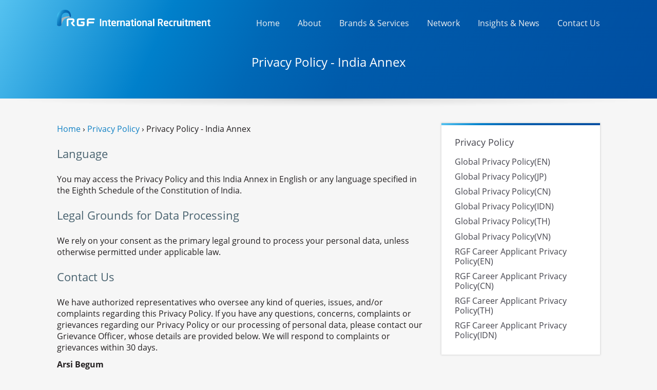

--- FILE ---
content_type: text/html; charset=utf-8
request_url: https://www.rgf-hr.com/privacy-policy/privacy-policy-india-annex
body_size: 15475
content:
<!DOCTYPE html>
<html lang="en">
  <head>
    
<!-- Google Tag Manager -->
<script>(function(w,d,s,l,i){w[l]=w[l]||[];w[l].push({'gtm.start':
new Date().getTime(),event:'gtm.js'});var f=d.getElementsByTagName(s)[0],
j=d.createElement(s),dl=l!='dataLayer'?'&l='+l:'';j.async=true;j.src=
'https://www.googletagmanager.com/gtm.js?id='+i+dl;f.parentNode.insertBefore(j,f);
})(window,document,'script','dataLayer','GTM-TFK68TX');</script>
<!-- End Google Tag Manager -->


<meta charset='utf-8' />
<!--[if IE]><meta http-equiv="X-UA-Compatible" content="IE=edge,chrome=1" /><![endif]-->
<title>Privacy Policy - India Annex | RGF International Recruitment</title>
<meta name="viewport" content="width=device-width, initial-scale=1.0">
<meta name="description" content="" />

<link href="https://www.rgf-hr.com/privacy-policy/privacy-policy-india-annex" rel="canonical" />
<meta property="og:title" content="Privacy Policy - India Annex | RGF International Recruitment" />
<meta property="og:description" content="" />
<meta property="og:url" content="https://www.rgf-hr.com/privacy-policy/privacy-policy-india-annex" />
<meta property="og:image" content="https://www.rgf-hr.com/assets/og/og-rgf-hr-18e030f4eaea032ea11a65dd344157522fb5a2c92d26a215c69fb233e16bcfbb.jpg" />


<link rel="alternate" href="https://www.rgf-hr.com/" hreflang="x-default" />
<link rel="stylesheet" href="https://use.typekit.net/zjo2edb.css">


<style>
  #gradient .brand .irb{background-repeat:repeat-x;background-image:linear-gradient(115deg,#5ac2ed 14%,#2286cc 96%)}.clear-background{background:transparent!important;background-image:none!important}.brand-gradient,.navbar,.page-header:not(.with-image){background:#55c2f0;background:linear-gradient(115deg,#55c2f0,#0080cb 25%,#0068b6 40%,#005bab 54%,#004ea1 100%,#7db9e8);filter:progid:DXImageTransform.Microsoft.gradient(startColorstr="#55c2f0",endColorstr="#7db9e8",GradientType=1)}*{background-repeat:no-repeat}html{font-family:sans-serif;-ms-text-size-adjust:100%;-webkit-text-size-adjust:100%}figure,h1,body{margin:0}aside,footer,header,main,nav,summary{display:block}a{background-color:transparent}a:active,a:hover{outline:0}strong{font-weight:700}h1,h2,h3,h4{font-weight:400;line-height:1.25}img{border:0}small{font-size:80%}svg:not(:root){overflow:hidden}hr{box-sizing:content-box;height:0}.clearfix:before,.clearfix:after,.container:before,.container:after,.banner-image-container:before,.banner-image-container:after,.row:before,.row:after,.navbar-header:before,.navbar-header:after,.navbar-collapse:before,.navbar-collapse:after,.nav:before,.nav:after{content:" ";display:table}.clearfix:after,.container:after,.banner-image-container:after,.row:after,.navbar-header:after,.navbar-collapse:after,.nav:after{clear:both}.pull-right{float:right!important}.pull-left{float:left!important}.ellipsis{overflow:hidden;text-overflow:ellipsis;white-space:nowrap}.center{text-align:center}.center>div{margin:auto}.hidden{display:none!important}.text-align-center{text-align:center}.text-align-center>img{margin-left:auto;margin-right:auto}.text-align-left{text-align:left}.text-align-right{text-align:right}.separator{display:block;width:100%;height:1rem;position:absolute;overflow:hidden}.separator:before{content:"";position:absolute;display:block;width:100%;height:2rem;filter:blur(.1rem)}.separator:before{background:radial-gradient(#0003,#00000014 20%,#0000 70%)}.separator.up{bottom:0}.separator.up:before{top:0}.separator.down{top:0}.separator.down:before{bottom:0}.separator.above{top:-1rem}.separator.above:before{top:0}.separator.bellow{bottom:0rem}.separator.bellow:before{top:-1rem}.hr{display:block;width:33.333333%;height:2px;background-color:#1382c5}.blank-link:after{content:" ";display:inline-block;width:1.5em;height:1.15em;background-image:url(/assets/icon/external-link-63b1a7a94a703388ee7234842c4a1f16380ab710f39ed96a1471981d707e13c6.svg);opacity:.5;background-repeat:no-repeat;margin-left:.1em;margin-bottom:-.15em}.multi-language.en [language]:not([language=en]){display:none}.multi-language.zh [language]:not([language=zh]){display:none}.container{margin-right:auto;margin-left:auto;padding-left:15px;padding-right:15px;z-index:2;position:relative}@media (min-width: 768px){.container{width:85%;max-width:1800px}}.banner-image-container{margin-right:auto;margin-left:auto;position:relative}.banner-image-container>img{width:100%}@media (min-width: 1800px){.banner-image-container{width:90%;max-width:1900px}}.max-width-1400{max-width:1400px!important;margin:auto}.max-width-1200{max-width:1200px!important;margin:auto}.max-width-1000{max-width:1000px!important;margin:auto}.row{margin-left:-15px;margin-right:-15px}.row+.row{margin-top:2rem}.one-col>div{padding:0 15px}.two-cols>div{float:left;width:50%;padding:0 15px}.two-cols-sm>div{float:left;width:100%;padding:0 15px}.two-cols-sm>div+div{margin-top:2rem}@media (min-width: 768px){.two-cols-sm>div{width:50%}.two-cols-sm>div+div{margin-top:0}}.three-cols-sm>div,.three-cols-md>div{padding:0 15px}.three-cols-sm>div+div,.three-cols-md>div+div{margin-top:2rem}@media (min-width: 768px){.three-cols-sm>div{float:left;width:33.33333333%}.three-cols-sm>div+div{margin-top:0}}@media (min-width: 992px){.three-cols-md>div{float:left;width:33.33333333%}.three-cols-md>div+div{margin-top:0}}#header{position:relative}#header .separator.down{top:100%}@media (max-width: 1199px){body.mobile-menu-open{position:relative;overflow:hidden}}.navbar{z-index:1000;position:relative;height:52px}.navbar>.container{height:100%;position:relative}.navbar .navbar-brand{display:inline-block;padding:10px 0;margin-right:42px}.navbar .navbar-brand>svg{max-width:100%;height:28px}.navbar .navbar-brand:hover,.navbar .navbar-brand:focus{text-decoration:none}.navbar .navbar-toggle{cursor:pointer;position:absolute;top:4px;right:-10px}@media (min-width: 1200px){.navbar{height:70px}.navbar .navbar-header{display:inline-block}.navbar .navbar-brand{padding:19px 0}.navbar .navbar-brand>svg{height:32px}.navbar .navbar-toggle{display:none}}.navbar-header{z-index:1;position:relative}.navbar-toggle{display:block;width:52px;height:48px;padding:10px}.navbar-toggle .bars{margin-top:10px;position:relative}.navbar-toggle .bars:before,.navbar-toggle .bars:after{content:"";position:absolute}.navbar-toggle .bars,.navbar-toggle .bars:before,.navbar-toggle .bars:after{background-color:#fff;border-radius:1px;display:block;width:100%;height:4px;transition:all .2s}.navbar-toggle .bars:before{top:-10px}.navbar-toggle .bars:after{bottom:-10px}.mobile-menu-open .navbar-toggle .bars{background:none}.mobile-menu-open .navbar-toggle .bars:before{top:0;transform:rotate(-45deg)}.mobile-menu-open .navbar-toggle .bars:after{top:0;transform:rotate(45deg)}.navbar-collapse{position:relative;overflow-x:visible;border-top:1px solid transparent;box-shadow:inset 0 1px #ffffff1a;-webkit-overflow-scrolling:touch}.navbar-collapse #menu-main>li>.dropdown-menu{margin-top:0;border-top-right-radius:0;border-top-left-radius:0}.navbar-collapse #menu-main .is-submenu{display:none}@media (max-width: 1199px){.navbar-collapse{display:block}.mobile-menu-open .navbar-collapse .menu-mobile{display:block;opacity:1;animation:fadein .25s}.navbar-collapse .menu-mobile{background-color:#202020;display:none;z-index:-1;opacity:0;padding-top:52px;position:fixed;inset:0;overflow-x:hidden}.navbar-collapse .menu-mobile .menu-overlay{position:relative;width:100vw;height:100%;overflow-y:scroll;overflow-x:hidden}.navbar-collapse .menu-mobile .menu-container{transition:all .25s;position:absolute;width:100%}.navbar-collapse .menu-mobile .menu-container>.menu-title{margin:15px 0;line-height:1;color:#fff;text-align:center;display:block;text-transform:uppercase}.navbar-collapse .menu-mobile .menu-container>.menu-title:before{content:"";display:inline-block;width:10px;height:10px;border-left:2px solid white;border-bottom:2px solid white;transform:rotate(45deg);margin-right:5px}.navbar-collapse .menu-mobile[data-active-level="0"] .menu-container[data-level="1"]{transform:translate(100%)}.navbar-collapse .menu-mobile[data-active-level="0"] .menu-container[data-level="2"]{transform:translate(200%)}.navbar-collapse .menu-mobile[data-active-level="1"] .menu-container[data-level="0"]{transform:translate(-100%)}.navbar-collapse .menu-mobile[data-active-level="1"] .menu-container[data-level="2"]{transform:translate(100%)}.navbar-collapse .menu-mobile[data-active-level="2"] .menu-container[data-level="0"]{transform:translate(-200%)}.navbar-collapse .menu-mobile[data-active-level="2"] .menu-container[data-level="1"]{transform:translate(-100%)}.navbar-collapse .menu-mobile a{font-size:1.1rem}.navbar-collapse .menu-mobile .navbar-nav>li>a{color:#f3f3f3;padding:15px;text-align:center}.navbar-collapse .menu-mobile .navbar-nav>li.menu-header{color:#b3b3b3;text-align:center;padding:15px;text-transform:uppercase}.navbar-collapse .menu-mobile .navbar-nav>li.has-children>a:after{content:"";display:inline-block;width:10px;height:10px;border-right:2px solid white;border-bottom:2px solid white;transform:rotate(-45deg);margin-left:5px}.navbar-collapse .menu-mobile .navbar-nav>li>a:hover,.navbar-collapse .menu-mobile .navbar-nav>li>a:focus,.navbar-collapse .menu-mobile .navbar-nav>.active>a{background-color:#1382c5;color:#fff}}@media (min-width: 1200px){.navbar-collapse{width:auto;border-top:0;box-shadow:none}.navbar-collapse .menu-mobile .menu-container[data-level="1"],.navbar-collapse .menu-mobile .menu-container[data-level="2"]{display:none}.navbar-collapse.collapse{height:auto!important;padding-bottom:0;overflow:visible!important;position:absolute;bottom:7px;right:0}.navbar-collapse #menu-main>li{float:left}.navbar-collapse #menu-main>li+li{margin-left:5px}.navbar-collapse #menu-main>li>a{color:#fff}.navbar-collapse #menu-main>li>a:hover{color:#f2f2f2}.navbar-collapse #menu-main>li>a.active{color:#1382c5}.navbar-collapse #menu-main>li a{transition:none!important;white-space:nowrap;line-height:1;padding:10px 15px}.navbar-collapse #menu-main>li.has-children:hover:before{z-index:1;content:" ";position:absolute;inset:0;box-shadow:0 2px 5px #0003}.navbar-collapse #menu-main>li.has-children:hover>a{z-index:2;background-color:#fff;border-top-right-radius:2px;border-top-left-radius:2px}.navbar-collapse #menu-main>li.has-children:hover>.is-submenu{display:block;z-index:1}.navbar-collapse #menu-main>li.has-children:hover>.is-submenu>li.has-children:hover>a,.navbar-collapse #menu-main>li.has-children:hover>.is-submenu a:hover{background-color:#5ac2ed;color:#fff}.navbar-collapse #menu-main>li.has-children:hover>.is-submenu>li.has-children.show-submenu:hover>.is-submenu{z-index:-1;display:block;border-top-right-radius:2px;border-top-left-radius:2px}.navbar-collapse #menu-main>li.has-children:hover a{color:#594f51}.navbar-collapse #menu-main>li.has-children:hover a:hover{color:#231f20}.navbar-collapse #menu-main>li.has-children .is-submenu{box-shadow:0 2px 5px #0003;border-bottom-right-radius:2px;border-bottom-left-radius:2px;background-color:#fff;min-width:100%;padding:5px 0}.navbar-collapse #menu-main>li.has-children .is-submenu>li.menu-header{white-space:nowrap;line-height:1;padding:10px 15px;color:#a0a0a0;text-transform:uppercase;font-size:.85rem}.navbar-collapse #menu-main>li.has-children:not(:nth-last-child(1)):not(:nth-last-child(2)):not(:nth-last-child(3))>.is-submenu{position:absolute;top:100%;left:0}.navbar-collapse #menu-main>li.has-children:not(:nth-last-child(1)):not(:nth-last-child(2)):not(:nth-last-child(3))>.is-submenu .is-submenu{position:absolute;top:-5px;left:100%}.navbar-collapse #menu-main>li.has-children:nth-last-child(1)>.is-submenu,.navbar-collapse #menu-main>li.has-children:nth-last-child(2)>.is-submenu,.navbar-collapse #menu-main>li.has-children:nth-last-child(3)>.is-submenu{position:absolute;top:100%;right:0}.navbar-collapse #menu-main>li.has-children:nth-last-child(1)>.is-submenu .is-submenu,.navbar-collapse #menu-main>li.has-children:nth-last-child(2)>.is-submenu .is-submenu,.navbar-collapse #menu-main>li.has-children:nth-last-child(3)>.is-submenu .is-submenu{position:absolute;top:-5px;right:100%}}.nav-dropdown-menu-desktop{box-shadow:0 2px 5px #0003;border-bottom-right-radius:2px;border-bottom-left-radius:2px;background-color:#fff;min-width:100%;padding:5px 0}.nav-dropdown-menu-desktop>li.menu-header{white-space:nowrap;line-height:1;padding:10px 15px;color:#a0a0a0;text-transform:uppercase;font-size:.85rem}#user_pannel .guest,#user_pannel .signedin-user{display:inline-block}#user_pannel .guest,#locale{color:#fff}#user_pannel .guest>a,#locale>a{color:#fff}@media (min-width: 1200px){#user_pannel .guest>a,#locale>a{text-decoration:underline}#user_pannel .guest>a:hover,#locale>a:hover{text-decoration:none}}@media (max-width: 1199px){#user_pannel,#locale{padding:0 15px;font-size:1.1rem;text-align:center}#user_pannel .guest{width:100%}#user_pannel .guest>a{padding:15px 0;display:block;width:100%}#user_pannel .guest>span{display:none}#locale>span{display:none}#locale>a{padding:15px 0;display:block}}#top_links .signedin-user .mobile-menu>a{color:#f3f3f3}#top_links .signedin-user .mobile-menu>a:hover,#top_links .signedin-user .mobile-menu>a:focus,#top_links .signedin-user .mobile-menu>a.active{background-color:#1382c5;color:#fff}@media (min-width: 1200px){#top_links{font-size:.85rem;position:absolute;top:-22px;right:15px}#top_links>*{display:inline-block}#top_links>*+*{margin-left:1.5rem}#top_links .dropdown .dropdown-toggle{color:#a4c9e3}#top_links .dropdown .dropdown-toggle:after{color:#a4c9e3}#top_links .dropdown-menu>li>a{color:#594f51}#top_links .dropdown-menu>li>a:hover{color:#231f20}}#user_pannel>svg{display:inline-block;width:14px;height:auto;fill:#fff}#user_pannel .signedin-user .dropdown-toggle{color:#fff}#user_pannel .signedin-user .dropdown-toggle:after{content:"";margin-left:.25rem;display:inline-block;width:.5rem;height:.4rem;color:#fff;border-top:5px dashed;border-top:5px solid \	;border-right:5px solid transparent;border-left:5px solid transparent}#user_pannel .signedin-user .dropdown-menu>li>a{display:block;white-space:nowrap;line-height:1;padding:7px 14px}#user_pannel .signedin-user .mobile-menu>*{padding:15px;display:block;font-size:1.1rem}#user_pannel .signedin-user .dropdown{display:none}@media (min-width: 1200px){#user_pannel .signedin-user .mobile-menu{display:none}#user_pannel .signedin-user .dropdown{display:block}}@media (max-width: 1199px){#user_pannel{margin:1rem 0;padding:1rem 0;border-bottom:1px solid rgba(255,255,255,.2);border-top:1px solid rgba(255,255,255,.2)}#user_pannel>svg{display:none}#user_pannel .signedin-user{width:100%}}.bellow-navbar,.page-header:not(.with-image){margin-top:-52px;padding-top:52px}@media (min-width: 1200px){.bellow-navbar,.page-header:not(.with-image){margin-top:-70px;padding-top:70px}}#temp-notification{z-index:3;position:relative;font-size:.9rem;padding:.8rem 0;background-color:#48626f;color:#fff}#temp-notification .info{width:1.5rem;float:left;margin-right:.5rem}#temp-notification .close{width:1rem;float:right;margin:.2rem 0 0 .5rem}#temp-notification .close:hover{cursor:pointer}@media (max-width: 1199px){.mobile-menu-open #temp-notification{display:none;height:0}}.navbar{background-color:#fff}@media (min-width: 1200px){.navbar{background-image:url(/assets/background/rainbow-line-01399297678acb796b34a6f07e1ada8ed288a05ea0ad9fe52321881a37fa78f6.png);background-repeat:repeat-x;background-position-y:0}}.bars,.bars:before,.bars:after{background-color:#fff}@media (max-width: 1199px){.navbar-collapse .navbar-nav>li>a{color:#f3f3f3}.navbar-collapse .navbar-nav>li>a:hover,.navbar-collapse .navbar-nav>li>a:focus,.navbar-collapse .navbar-nav>.active>a{background-repeat:repeat-x;background-image:linear-gradient(41deg,#39a8ec,#1382c5);color:#fff}}@media (min-width: 1200px){.navbar-collapse #menu-main>li>a{color:#f2f2f2}.navbar-collapse #menu-main>li>a:hover{color:#fff}.navbar-collapse #menu-main>li>a.active{color:#1382c5}.navbar-collapse #menu-main>li.has-children:hover{background-color:#fff}.navbar-collapse #menu-main>li.has-children:hover a{color:#594f51}.navbar-collapse #menu-main>li.has-children:hover a:hover{color:#231f20}.navbar-collapse #menu-main>li.has-children>.is-submenu{background-color:#fff}}@media (max-width: 767px){body.has-header-image .navbar{background:transparent!important;background-image:none!important}body.has-header-image #header .separator{display:none}}body:not(#home-page):not([data-current-page-id="172"]):not(.has-header-image):not(.has-job-nav) .navbar{background:transparent!important;background-image:none!important}body:not(#home-page):not([data-current-page-id="172"]):not(.has-header-image):not(.has-job-nav) #header .separator{display:none}.vcont{display:table;height:100%;width:100%}.hcont{display:table-cell;vertical-align:middle}.page-header{position:relative;z-index:3}.page-header .hcont{position:relative}.page-header .hcont .title{margin:1.4rem 0 2.8rem}.page-header .hcont .icons{position:absolute;top:50%;margin-top:-1.8rem;display:flex}.page-header .hcont .icons>a{display:block;width:30px;height:30px}.page-header .hcont .icons>a+a{margin-left:.5rem}.page-header .hcont .icons.right{right:0}.page-header .hcont[data-left-icons="1"] .title{padding-left:35px}.page-header .hcont[data-right-icons="1"] .title{padding-right:35px}.page-header .hcont[data-right-icons="2"] .title{padding-right:70px}@media (min-width: 1200px){.page-header .hcont .icons{margin-top:-15px}.page-header .hcont .title{margin:0}.page-header .hcont[data-left-icons="1"]:not([data-right-icons]) .title{padding-right:35px}.page-header .hcont[data-right-icons="2"] .title{padding-left:61px}}.page-header.event-header .title>h1{margin:0}.page-header.event-header .title>span{display:block;padding-top:.2rem;font-size:.95rem;font-style:italic}@media (min-width: 768px){.page-header.event-header .title>span{color:#fff}}@media (min-width: 768px){.page-header.with-image .page-header-content{position:absolute;inset:0}.page-header.with-image .page-header-content>.container{height:100%}.page-header.with-image .title{color:#fff;width:32rem}.page-header.with-image .icons .fill path{fill:#fff}}@media (max-width: 767px){.page-header.with-image{margin-top:-52px;padding-top:52px;background:#55c2f0;background:linear-gradient(115deg,#55c2f0,#0080cb 25%,#0068b6 40%,#005bab 54%,#004ea1 100%,#7db9e8);filter:progid:DXImageTransform.Microsoft.gradient(startColorstr="#55c2f0",endColorstr="#7db9e8",GradientType=1)}.page-header.with-image .separator{top:100%!important}.page-header.with-image .title{color:#fff}.page-header.with-image .icons .fill path{fill:#fff}.page-header.with-image .banner-image-container{display:none}}@media (max-width: 767px) and (min-width: 1200px){.page-header.with-image{margin-top:-70px;padding-top:70px}}.page-header:not(.with-image) .container{height:85%}.page-header:not(.with-image) .title{color:#fff}.page-header:not(.with-image) .separator{top:100%!important}.page-header:not(.with-image) .icons .fill path{fill:#fff}@media (min-width: 1200px){.page-header:not(.with-image){height:12rem}.page-header:not(.with-image) .hcont .title{text-align:center}.page-header:not(.with-image) .hcont[data-right-icons="1"]:not([data-left-icons="1"]) .title{padding-left:35px}}body:not(#home-page) .page-header:not(.with-image),.navbar{background:#55c2f0;background:linear-gradient(115deg,#55c2f0,#0080cb 25%,#0068b6 40%,#005bab 54%,#004ea1 100%,#7db9e8);filter:progid:DXImageTransform.Microsoft.gradient(startColorstr="#55c2f0",endColorstr="#7db9e8",GradientType=1)}body:not(#home-page) .page-header .title{color:#fff}.rslides{z-index:1;position:absolute;list-style-type:none;overflow:hidden;width:100%;height:100%;padding:0;margin:0}.rslides li{-webkit-backface-visibility:hidden;position:absolute;top:0;left:0;display:none;width:100%;height:100%;background-repeat:no-repeat;background-position:center center;background-size:cover}.rtabs{z-index:2;padding-left:0;list-style:none;margin-bottom:0;margin-top:0;margin-top:1.5rem}.rtabs>li{display:inline-block;margin-right:1rem;font-size:.9rem;text-transform:uppercase}.rtabs>li:not(.active)>a{filter:grayscale(100%);opacity:.8}.rtabs>li:not(.active)>a:hover{opacity:1}.rtabs>li.active>a{font-weight:700}.rtabs>li a{color:#fff}.rtabs>li a>svg{vertical-align:middle;margin-right:.2rem;display:inline-block;width:1.8rem;height:auto}.rslides li.mainlandchina{background-image:url(/assets/top/rgf-hr/mobile/mainlandchina-4a2f35ef5ca5d2dfec69157d9e3a64b495ad667f92b8ef358333d77d94d3656e.jpg)}.rslides li.hongkong{background-image:url(/assets/top/rgf-hr/mobile/hongkong-98a74fda838771596c510b00a4271ab1774c8471a770da6390d74966f922a929.jpg)}.rslides li.hongkongsar{background-image:url(/assets/top/rgf-hr/mobile/hongkong-98a74fda838771596c510b00a4271ab1774c8471a770da6390d74966f922a929.jpg)}.rslides li.india{background-image:url(/assets/top/rgf-hr/mobile/india-74875d180ef6b97faaa5f4e898008f3f25aa93a7972958fe17be96260c099a60.jpg)}.rslides li.indonesia{background-image:url(/assets/top/rgf-hr/mobile/indonesia-4379ad1e6e0adc15bf575a00043f7dc207842be37242ea34b4ef6e958b991215.jpg)}.rslides li.japan{background-image:url(/assets/top/rgf-hr/mobile/japan-48d6b3498acbcf59cf7bc681d39246c795bd5cda165227950f60e5646383d5ce.jpg)}.rslides li.malaysia{background-image:url(/assets/top/rgf-hr/mobile/malaysia-36a722f3e3316779781bb2995acb3579e087a5ba03b3267bf97216fcc26a62e4.jpg)}.rslides li.philippines{background-image:url(/assets/top/rgf-hr/mobile/philippines-6e7d60b8fcb19763f60d86b9a27839696175d12f780105169c111caf483caf6e.jpg)}.rslides li.singapore{background-image:url(/assets/top/rgf-hr/mobile/singapore-a35c84e0688006fe986409ed554a0c0107f0dc7e2a66cc96e376830eb26cb9db.jpg)}.rslides li.taiwan{background-image:url(/assets/top/rgf-hr/mobile/taiwan-fa3bbd8b23ad28eff368dac56b87239d6f2f228b49a36e32fbfe2de0fa18b9e1.jpg)}.rslides li.thailand{background-image:url(/assets/top/rgf-hr/mobile/thailand-304edd80dfaba7b58659600ac18bbf8a7b601d28473d2788b61e51369143a08f.jpg)}.rslides li.vietnam{background-image:url(/assets/top/rgf-hr/mobile/vietnam-18bbf44baa06cf3669fa2092e2fe78d9439971c20582fe2cf367f629423fe98c.jpg)}@media (min-width: 720px){.rslides li.mainlandchina{background-image:url(/assets/top/rgf-hr/mainlandchina-b7608cee4136a5e9d5d8556cda59ef6ade4bb17b1b72ef827bc3c11146603d46.jpg)}.rslides li.hongkong{background-image:url(/assets/top/rgf-hr/hongkong-b51dc026f148b03f818a976229601bc7d9c818d7ebaffff0be8df444d1d88a2c.jpg)}.rslides li.hongkongsar{background-image:url(/assets/top/rgf-hr/hongkong-b51dc026f148b03f818a976229601bc7d9c818d7ebaffff0be8df444d1d88a2c.jpg)}.rslides li.india{background-image:url(/assets/top/rgf-hr/india-a919031a21b96cf8fa271c3679a554926a8b252495e7c30cd83e88421b3590a7.jpg)}.rslides li.indonesia{background-image:url(/assets/top/rgf-hr/indonesia-c3f26fab1e495c2bc68461ec748195dec60d4986eb9c11a7c2b0828dadeef868.jpg)}.rslides li.japan{background-image:url(/assets/top/rgf-hr/japan-f141098636659dd231a4fe142d670873c9858eb81b20f294ee2afe75d0df41d4.jpg)}.rslides li.malaysia{background-image:url(/assets/top/rgf-hr/malaysia-0a92c3917a2c44b2896e69fcf13c24db99961c86db968d7cf9c5667debe928da.jpg)}.rslides li.philippines{background-image:url(/assets/top/rgf-hr/philippines-8ab66f7b0e911d696974a9a180f4cff6f6620bda189b4d6ec1d53a6bc76b4c26.jpg)}.rslides li.singapore{background-image:url(/assets/top/rgf-hr/singapore-e53897dc131d8818d899295d41696d0850ff9c48d708a58847c4a016299b564b.jpg)}.rslides li.taiwan{background-image:url(/assets/top/rgf-hr/taiwan-bd6ee162d6a65c5afa19329aaff91ffbf071bcef3ded9a11ce2c6e2c94c470bc.jpg)}.rslides li.thailand{background-image:url(/assets/top/rgf-hr/thailand-7fc1f3911587f04180ba604c60f43d1204f355cb74ab9abb41a907e21f94220f.jpg)}.rslides li.vietnam{background-image:url(/assets/top/rgf-hr/vietnam-057d7aad434c14f7afeb627cfb1fba39cf0b867f33d2a974718cc5731de215f6.jpg)}}.nav{margin:0;padding-left:0;list-style:none}.nav>li{position:relative;display:block}.nav>li>a{position:relative;display:block}.nav>li>a:hover,.nav>li>a:focus{text-decoration:none}.nav>li.disabled>a{color:#777}.nav>li.disabled>a:hover,.nav>li.disabled>a:focus{color:#777;text-decoration:none;background-color:transparent;cursor:not-allowed}.nav .open>a,.nav .open>a:hover,.nav .open>a:focus{background-color:#eee;border-color:#1382c5}.tab-content>.tab-pane{display:none}.tab-content>.active{display:block}.inline-links{padding-left:0;list-style:none;margin-bottom:0;margin-top:0}.inline-links>li{display:inline}.inline-links>li+li:before{content:" | "}.inline-links>li>a:hover{text-decoration:underline}*{box-sizing:border-box}*:before,*:after{box-sizing:border-box}html,body{height:100%}html{font-size:14px;-webkit-tap-highlight-color:rgba(0,0,0,0)}@media (min-width: 992px) and (max-width: 1199px){html{font-size:15px}}@media (min-width: 1200px) and (max-width: 1599px){html{font-size:16px}}@media (min-width: 1600px){html{font-size:17px}}body{font-family:Open Sans,open-sans,-apple-system,BlinkMacSystemFont,Helvetica Neue,\30d2\30e9\30ae\30ce\89d2\30b4  Pro W3,Hiragino Kaku Gothic ProN,Arial,Meiryo,sans-serif;line-height:1.42857143;color:#231f20;background-color:#f6f6f6}input,button,select,textarea{font-family:inherit;font-size:inherit;line-height:inherit}.btn-link,a{color:#1382c5;text-decoration:none;transition:color ease-in .25s;outline:none}.btn-link:hover,a:hover,.btn-link:focus,a:focus{color:#0c547f;text-decoration:none}[role=button]{cursor:pointer}p{margin:0 0 11px}p:last-child{margin-bottom:0}main{z-index:2}#footer{z-index:1}.breadcrumbs{margin-bottom:1rem}#top .free-circle{fill:url(#gradient-f);filter:url(#filter-d);position:absolute;top:-16rem;right:-3.5rem;width:40rem;z-index:-1;opacity:.9}#top .free-square{fill:url(#gradient-d);filter:url(#filter-a);position:absolute;top:16rem;right:-1.5rem;width:8rem;z-index:-1}#top .free-corner{fill:url(#gradient-g);filter:url(#filter-a);position:absolute;top:24rem;right:11rem;width:3rem;z-index:-1}

</style>

<link rel="stylesheet" href="/assets/rgf-hr-a9e55d1d94788031a96cfddefab0b4549580fcc4e246a9b63f5c8584cea1476a.css" />



<script src="https://maps.googleapis.com/maps/api/js?key=AIzaSyCjeUq3kw0KLImTK8TnBqYEO7fjeeVgJdU" async="async"></script>

<link rel="icon" type="image/x-icon" href="/assets/favicon-rgf-f0449f04fa77b389e54ee3978407b2da6b812514accca8188d3bdaef428b2917.ico?v=2" />

<svg style="top:-100%;position:fixed;">
  <linearGradient id="svg-gradient-rgf-hr" x1="0%" x2="100%" y1="0%" y2="100%" gradientUnits="userSpaceOnUse">
    <stop offset=".02" stop-color="#1683c6"></stop>
    <stop offset=".06" stop-color="#077bbf"></stop>
    <stop offset=".225" stop-color="#1f5a92"></stop>
    <stop offset=".408" stop-color="#223d71"></stop>
    <stop offset=".55" stop-color="#212a5f"></stop>
    <stop offset=".632" stop-color="#212359"></stop>
  </linearGradient>
  <linearGradient id="gradient-a" x1="0%" x2="100%" y1="0%" y2="100%" gradientUnits="objectBoundingBox">
    <stop offset="0" stop-color="#aae2fa" stop-opacity=".8"></stop>
    <stop offset="1" stop-color="#aae2fa" stop-opacity=".18"></stop>
  </linearGradient>
  <linearGradient id="gradient-b" x1="0%" x2="100%" y1="0%" y2="100%" gradientUnits="objectBoundingBox">
    <stop offset="0" stop-color="#e2e3e4"></stop>
    <stop offset=".12" stop-color="#d9e1e5"></stop>
    <stop offset=".31" stop-color="#c7dde8"></stop>
    <stop offset=".54" stop-color="#a5d5ec"></stop>
    <stop offset=".82" stop-color="#6cccf2"></stop>
    <stop offset=".88" stop-color="#5bcbf5"></stop>
  </linearGradient>
  <linearGradient id="gradient-c" x1="0%" x2="100%" y1="0%" y2="100%" gradientUnits="objectBoundingBox">
    <stop offset=".06" stop-color="#e2e3e4" stop-opacity=".82"></stop>
    <stop offset=".23" stop-color="#dfe0e1" stop-opacity=".82"></stop>
    <stop offset=".41" stop-color="#d4d6d7" stop-opacity=".82"></stop>
    <stop offset=".59" stop-color="#c3c5c7" stop-opacity=".82"></stop>
    <stop offset=".77" stop-color="#abadb0" stop-opacity=".82"></stop>
    <stop offset=".93" stop-color="#939598" stop-opacity=".82"></stop>
  </linearGradient>
  <linearGradient id="gradient-d" x1="0%" x2="100%" y1="0%" y2="100%" gradientUnits="objectBoundingBox">
    <stop offset="0" stop-color="#aae2fa" stop-opacity=".8"></stop>
    <stop offset="1" stop-color="#aae2fa" stop-opacity=".18"></stop>
  </linearGradient>
  <linearGradient id="gradient-e" x1="0%" x2="100%" y1="0%" y2="100%" gradientUnits="objectBoundingBox">
    <stop offset="0" stop-color="#e2e3e4"></stop>
    <stop offset=".119" stop-color="#d9e1e5"></stop>
    <stop offset=".314" stop-color="#c1dde8"></stop>
    <stop offset=".559" stop-color="#99d5ed"></stop>
    <stop offset=".844" stop-color="#63cbf3"></stop>
    <stop offset=".88" stop-color="#5bcaf4"></stop>
  </linearGradient>
  <linearGradient id="gradient-f" x1="100%" x2="0%" y1="100%" y2="80%" gradientUnits="objectBoundingBox">
    <stop offset="0" stop-color="#46c7f4"></stop>
    <stop offset=".105" stop-color="#21a6e1"></stop>
    <stop offset=".195" stop-color="#0990d4"></stop>
    <stop offset=".25" stop-color="#0088cf"></stop>
    <stop offset=".4" stop-color="#0071bb"></stop>
    <stop offset=".64" stop-color="#0067b2"></stop>
    <stop offset="1" stop-color="#005aa9"></stop>
  </linearGradient>
  <linearGradient id="gradient-g" x1="10%" x2="110%" y1="10%" y2="90%" gradientUnits="objectBoundingBox">
    <stop offset="0" stop-color="#46c7f4"></stop>
    <stop offset=".105" stop-color="#21a6e1"></stop>
    <stop offset=".195" stop-color="#0990d4"></stop>
    <stop offset=".25" stop-color="#0088cf"></stop>
    <stop offset=".4" stop-color="#0071bb"></stop>
    <stop offset=".64" stop-color="#0067b2"></stop>
    <stop offset="1" stop-color="#005aa9"></stop>
  </linearGradient>
  <linearGradient id="gradient-h" x1="100%" x2="0%" y1="80%" y2="0%" gradientUnits="objectBoundingBox">
    <stop offset="0" stop-color="#0071bb" stop-opacity=".55"></stop>
    <stop offset=".594" stop-color="#e2e3e4" stop-opacity=".55"></stop>
  </linearGradient>
  <linearGradient id="gradient-i" x1="0%" x2="100%" y1="0%" y2="20%" gradientUnits="objectBoundingBox">        
    <stop offset="0" stop-color="#00adee" stop-opacity=".9"></stop>
    <stop offset=".17" stop-color="#0083ca" stop-opacity=".9"></stop>
    <stop offset=".4" stop-color="#06458a" stop-opacity=".9"></stop>
    <stop offset=".56" stop-color="#0b185c" stop-opacity=".9"></stop>
    <stop offset=".7" stop-color="#0b103b" stop-opacity=".9"></stop>
    <stop offset=".9" stop-color="#0b0613" stop-opacity=".9"></stop>
    <stop offset="1" stop-color="#0b0204" stop-opacity=".9"></stop>
  </linearGradient>
  <linearGradient id="gradient-j" x1="0%" x2="100%" y1="0%" y2="100%" gradientUnits="objectBoundingBox">
    <stop offset="0" stop-color="#aae2fa" stop-opacity=".8"></stop>
    <stop offset="1" stop-color="#aae2fa" stop-opacity=".18"></stop>
  </linearGradient>
  <linearGradient id="gradient-k" x1="0%" x2="100%" y1="0%" y2="100%" gradientUnits="objectBoundingBox">
    <stop offset="0" stop-color="#46c7f4"></stop>
    <stop offset=".105" stop-color="#21a6e1"></stop>
    <stop offset=".195" stop-color="#0990d4"></stop>
    <stop offset=".25" stop-color="#0088cf"></stop>
    <stop offset=".4" stop-color="#0071bb"></stop>
    <stop offset=".64" stop-color="#0067b2"></stop>
    <stop offset="1" stop-color="#005aa9"></stop>
  </linearGradient>
  <linearGradient id="gradient-l" x1="0%" x2="100%" y1="0%" y2="100%" gradientUnits="objectBoundingBox">
    <stop offset="0" stop-color="#0071bb"></stop>
    <stop offset="1" stop-color="#0067b2"></stop>
  </linearGradient>
  <linearGradient id="gradient-s" gradientUnits="objectBoundingBox" x1="0%" x2="100%" y1="0%" y2="100%">
    <stop offset="0" stop-color="#abe0f9"></stop>
    <stop offset="8" stop-color="#fff" stop-opacity=".4"></stop>
  </linearGradient>
</svg>

<svg style="top:-100%;position:fixed;">
    <linearGradient id="svg-gradient-rgf-blue-arch" x1=".264" x2="22.965" y1="819.936" y2="830.522" gradientTransform="translate(0 -809.09)" gradientUnits="userSpaceOnUse">
        <stop offset="0" stop-color="#47c6f3"></stop>
        <stop offset=".094" stop-color="#30a8df"></stop>
        <stop offset=".191" stop-color="#1d90ce"></stop>
        <stop offset=".25" stop-color="#1687c8"></stop>
        <stop offset=".4" stop-color="#0872b9"></stop>
        <stop offset=".64" stop-color="#0767b1"></stop>
        <stop offset="1" stop-color="#045ba7"></stop>
    </linearGradient>
</svg>

<svg style="top:-100%;position:fixed;">
  <filter id="filter-a" x="-20%" y="-20%" width="140%" height="140%" filterUnits="objectBoundingBox">
    <feGaussianBlur in="StrokePaint" stdDeviation="1"></feGaussianBlur>
  </filter>
  <filter id="filter-b" x="-20%" y="-20%" width="140%" height="140%" filterUnits="objectBoundingBox">
    <feGaussianBlur in="StrokePaint" stdDeviation="2"></feGaussianBlur>
  </filter>
  <filter id="filter-c" x="-20%" y="-20%" width="140%" height="140%" filterUnits="objectBoundingBox">
    <feGaussianBlur in="StrokePaint" stdDeviation="3"></feGaussianBlur>
  </filter>
  <filter id="filter-d" x="-40%" y="-40%" width="180%" height="180%" filterUnits="objectBoundingBox">
    <feGaussianBlur in="StrokePaint" stdDeviation="4"></feGaussianBlur>
  </filter>
  <filter id="filter-e" x="-20%" y="-20%" width="140%" height="140%" filterUnits="objectBoundingBox">
    <feGaussianBlur in="StrokePaint" stdDeviation="5"></feGaussianBlur>
  </filter>
</svg>


    <script src="/assets/rgf-hr-immediate-bfd4012edcc275e4ad0e925dac2fb1acf6bdc9c591eae2524f3aa46eb1a02cd9.js"></script>
<script src="/assets/rgf-hr-2e24d92beac4daf5143accc8512c04b3f11f96af9a57cadbf0bf96c80982f65c.js" data-turbo-track="reload" defer="defer"></script>

  </head>
  <body id="privacy-policy-india-annex-page" class="template-show " data-registration-url="/candidates/sign_up" data-current-page-id="945" data-is-connected="0" data-needs-gdpr-warning="0">
  
<!-- Google Tag Manager (noscript) -->
<noscript><iframe src="https://www.googletagmanager.com/ns.html?id=GTM-TFK68TX"
height="0" width="0" style="display:none;visibility:hidden"></iframe></noscript>
<!-- End Google Tag Manager (noscript) -->


        <div id="page_container">
      <header id="header" role="banner">
        


<nav class="navbar">
  <div class="container">
    <div class="navbar-header">
        <a class="navbar-toggle" id="mobile-menu-toggle">
            <span class="bars"></span>
        </a>

        <a title="RGF International Recruitment" class="navbar-brand" href="/">
          <svg xmlns="http://www.w3.org/2000/svg" viewBox="0 0 292.8 31.3">
  <path fill="white" d="M84.1 31.2h-1.8c-.2 0-.4-.2-.4-.4v-13c0-.2.2-.4.4-.4h1.8c.2 0 .4.1.4.4v13c0 .2-.2.4-.4.4M94.8 31.2h-1.7c-.2 0-.4-.2-.4-.4v-6c0-1.6-.1-2.1-1.6-2.1-.6 0-1.3.3-2.1.7v7.4c0 .2-.2.4-.4.4H87c-.2 0-.4-.2-.4-.4v-9.7c0-.2.2-.4.4-.4h1.6c.2 0 .4.2.4.4v.4c1.1-.7 1.8-.9 3-.9 2.7 0 3.2 1.8 3.2 4.1v6c0 .3-.2.5-.4.5M102.6 31.2c-.4.1-.9.1-1.3.1-2.1 0-2.9-.5-2.9-2.9v-5.8l-1.7-.3c-.2 0-.4-.2-.4-.4v-.8c0-.2.2-.4.4-.4h1.7v-1.5c0-.2.2-.3.4-.4l1.7-.3h.1c.2 0 .3.1.3.3v1.9h1.7c.2 0 .4.2.4.4v1.1c0 .2-.2.4-.4.4h-1.7v5.8c0 .9.1 1 .7 1h1c.2 0 .4.1.4.3v1.2c0 .2-.2.3-.4.3M112.3 26.8h-6v.1c0 1.1.4 2.3 2.2 2.3 1.3 0 2.6-.1 3.4-.2h.1c.2 0 .3.1.3.3v1.2c0 .3-.1.4-.4.5-1.2.2-1.9.3-3.6.3-1.8 0-4.5-1-4.5-4.6v-1.4c0-2.9 1.6-4.7 4.4-4.7s4.4 1.9 4.4 4.7v1c.1.4 0 .5-.3.5m-2-1.8c0-1.4-.8-2.3-1.9-2.3s-2 .8-2 2.3v.1l3.9-.1zM119.4 22.7c-1 0-1.8.3-2.5.7v7.4c0 .2-.2.4-.4.4h-1.7c-.2 0-.4-.2-.4-.4v-9.7c0-.2.2-.4.4-.4h1.6c.2 0 .4.2.4.4v.4c.9-.7 1.9-.9 2.6-.9.2 0 .4.2.4.4v1.3c-.1.2-.2.4-.4.4M129.1 31.2h-1.7c-.2 0-.4-.2-.4-.4v-6c0-1.6-.1-2.1-1.6-2.1-.6 0-1.3.3-2.1.7v7.4c0 .2-.2.4-.4.4h-1.7c-.2 0-.4-.2-.4-.4v-9.7c0-.2.2-.4.4-.4h1.6c.2 0 .4.2.4.4v.4c1.1-.7 1.8-.9 3-.9 2.7 0 3.2 1.8 3.2 4.1v6c0 .3-.1.5-.3.5M138.8 31.2h-1.6c-.2 0-.4-.2-.4-.4v-.3c-.9.5-1.7.8-2.6.8-1.5 0-3.2-.6-3.2-3.1v-.1c0-2.1 1.3-3.2 4.5-3.2h1.2v-.8c0-1.2-.5-1.5-1.6-1.5-1.2 0-2.4.1-3 .1h-.1c-.2 0-.3-.1-.3-.3v-1.2c0-.2.1-.3.4-.4.7-.1 1.8-.3 3.1-.3 2.6 0 4.1 1.2 4.1 3.5v6.7c-.2.3-.3.5-.5.5m-2.1-4.6h-1.2c-1.7 0-2.1.5-2.1 1.6v.1c0 .9.4 1.1 1.3 1.1.7 0 1.3-.2 1.9-.5v-2.3h.1zM146.6 31.2c-.4.1-.9.1-1.3.1-2.1 0-2.9-.5-2.9-2.9v-5.8l-1.7-.3c-.2 0-.4-.2-.4-.4v-.8c0-.2.2-.4.4-.4h1.7v-1.5c0-.2.2-.3.4-.4l1.7-.3h.1c.2 0 .3.1.3.3v1.9h1.7c.2 0 .4.2.4.4v1.1c0 .2-.2.4-.4.4h-1.7v5.8c0 .9.1 1 .7 1h1c.2 0 .4.1.4.3v1.2c-.1.2-.2.3-.4.3M150.3 19.4h-1.8c-.2 0-.4-.2-.4-.4v-1.6c0-.2.2-.4.4-.4h1.8c.2 0 .4.2.4.4V19c0 .2-.2.4-.4.4m0 11.8h-1.7c-.2 0-.4-.2-.4-.4v-9.7c0-.2.2-.4.4-.4h1.7c.2 0 .4.2.4.4v9.7c0 .2-.2.4-.4.4M156.8 31.3c-2.9 0-4.4-2-4.4-4.6v-1.5c0-2.6 1.5-4.6 4.4-4.6s4.4 2 4.4 4.6v1.5c0 2.7-1.5 4.6-4.4 4.6m2-6.1c0-1.5-.7-2.5-2-2.5s-2 1-2 2.5v1.5c0 1.5.7 2.5 2 2.5s2-1 2-2.5v-1.5zM171 31.2h-1.7c-.2 0-.4-.2-.4-.4v-6c0-1.6-.1-2.1-1.6-2.1-.6 0-1.3.3-2.1.7v7.4c0 .2-.2.4-.4.4h-1.7c-.2 0-.4-.2-.4-.4v-9.7c0-.2.2-.4.4-.4h1.6c.2 0 .4.2.4.4v.4c1.1-.7 1.8-.9 3-.9 2.7 0 3.2 1.8 3.2 4.1v6c.1.3-.1.5-.3.5M180.7 31.2h-1.6c-.2 0-.4-.2-.4-.4v-.3c-.9.5-1.7.8-2.6.8-1.5 0-3.2-.6-3.2-3.1v-.1c0-2.1 1.3-3.2 4.5-3.2h1.2v-.8c0-1.2-.5-1.5-1.6-1.5-1.2 0-2.4.1-3 .1h-.1c-.2 0-.3-.1-.3-.3v-1.2c0-.2.1-.3.4-.4.7-.1 1.8-.3 3.1-.3 2.6 0 4.1 1.2 4.1 3.5v6.7c-.1.3-.3.5-.5.5m-2-4.6h-1.2c-1.7 0-2.1.5-2.1 1.6v.1c0 .9.4 1.1 1.3 1.1.7 0 1.3-.2 1.9-.5v-2.3h.1zM185.3 31.2h-1.7c-.2 0-.4-.2-.4-.4V17.5c0-.2.2-.4.4-.4h1.7c.2 0 .4.2.4.4v13.3c-.1.2-.2.4-.4.4M202.4 31.2h-2.3c-.2 0-.3-.2-.4-.4l-2.7-4.9h-.3c-.5 0-1.2-.1-1.6-.1v5c0 .2-.1.4-.4.4H193c-.2 0-.4-.2-.4-.4V18.1c0-.4.2-.5.6-.6 1-.1 2.3-.2 3.6-.2 2.8 0 5.3 1 5.3 4.2v.2c0 2-1 3.2-2.5 3.8l2.9 5.4v.1c.1.1 0 .2-.1.2m-2.8-9.7c0-1.4-.9-2-2.8-2-.4 0-1.3 0-1.6.1v4.2c.3 0 1.3.1 1.6.1 1.9 0 2.8-.5 2.8-2.1v-.3zM212.2 26.8h-6v.1c0 1.1.4 2.3 2.2 2.3 1.3 0 2.6-.1 3.4-.2h.1c.2 0 .3.1.3.3v1.2c0 .3-.1.4-.4.5-1.2.2-1.9.3-3.6.3-1.8 0-4.5-1-4.5-4.6v-1.4c0-2.9 1.6-4.7 4.4-4.7 2.8 0 4.4 1.9 4.4 4.7v1c.1.4 0 .5-.3.5m-2.1-1.8c0-1.4-.8-2.3-1.9-2.3-1.1 0-2 .8-2 2.3v.1l3.9-.1zM220.5 31.1c-.4.1-1.3.2-2.4.2-2.4 0-4.2-1.5-4.2-4.5v-1.7c0-3 1.8-4.5 4.2-4.5 1.1 0 2 .1 2.4.2.3.1.4.2.4.5v1.2c0 .2-.1.3-.3.3h-.1c-.7-.1-1.2-.1-2.4-.1-.9 0-1.8.5-1.8 2.4v1.7c0 1.9.9 2.4 1.8 2.4 1.2 0 1.6 0 2.4-.1h.1c.2 0 .3.1.3.3v1.2c0 .3-.1.4-.4.5M227.5 22.7c-1 0-1.8.3-2.5.7v7.4c0 .2-.2.4-.4.4h-1.7c-.2 0-.4-.2-.4-.4v-9.7c0-.2.2-.4.4-.4h1.6c.2 0 .4.2.4.4v.4c.9-.7 1.9-.9 2.6-.9.2 0 .4.2.4.4v1.3c-.1.2-.2.4-.4.4M237.2 31.2h-1.7c-.2 0-.4-.2-.4-.4v-.4c-1 .6-1.7.9-2.9.9-.9 0-1.7-.2-2.3-.8-.7-.7-.9-1.8-.9-3.4v-6c0-.2.2-.4.4-.4h1.7c.2 0 .4.2.4.4v6c0 .9.1 1.5.4 1.8.3.2.6.3 1.1.3.7 0 1.6-.5 2.1-.7v-7.4c0-.2.2-.4.4-.4h1.7c.2 0 .4.2.4.4v9.7c-.1.2-.2.4-.4.4M241.7 19.4h-1.8c-.2 0-.4-.2-.4-.4v-1.6c0-.2.2-.4.4-.4h1.8c.2 0 .4.2.4.4V19c-.1.2-.2.4-.4.4m-.1 11.8h-1.7c-.2 0-.4-.2-.4-.4v-9.7c0-.2.2-.4.4-.4h1.7c.2 0 .4.2.4.4v9.7c0 .2-.2.4-.4.4M249.5 31.2c-.4.1-.9.1-1.3.1-2.1 0-2.9-.5-2.9-2.9v-5.8l-1.7-.3c-.2 0-.4-.2-.4-.4v-.8c0-.2.2-.4.4-.4h1.7v-1.5c0-.2.2-.3.4-.4l1.7-.3h.1c.2 0 .3.1.3.3v1.9h1.7c.2 0 .4.2.4.4v1.1c0 .2-.2.4-.4.4h-1.7v5.8c0 .9.1 1 .7 1h1c.2 0 .4.1.4.3v1.2c-.1.2-.2.3-.4.3M264 31.2h-1.7c-.2 0-.4-.2-.4-.4v-6.3c0-1.4-.3-1.8-1.3-1.8-.4 0-1.1.1-1.7.5.1.4.1.9.1 1.3v6.3c0 .2-.2.4-.4.4h-1.7c-.2 0-.4-.2-.4-.4v-6.3c0-1.4-.2-1.8-1.3-1.8-.4 0-.9.2-1.7.6v7.5c0 .2-.2.4-.4.4h-1.7c-.2 0-.4-.2-.4-.4v-9.7c0-.2.2-.4.4-.4h1.6c.2 0 .4.2.4.4v.4c.8-.5 1.6-.9 2.6-.9 1.1 0 1.7.3 2.2.8.9-.5 1.8-.8 3-.8 2.5 0 3.1 1.7 3.1 3.9v6.3c0 .2-.1.4-.3.4M274.5 26.8h-6v.1c0 1.1.4 2.3 2.2 2.3 1.3 0 2.6-.1 3.4-.2h.1c.2 0 .3.1.3.3v1.2c0 .3-.1.4-.4.5-1.2.2-1.9.3-3.6.3-1.8 0-4.5-1-4.5-4.6v-1.4c0-2.9 1.6-4.7 4.4-4.7s4.4 1.9 4.4 4.7v1c0 .4-.1.5-.3.5m-2.1-1.8c0-1.4-.8-2.3-1.9-2.3s-2 .8-2 2.3v.1l3.9-.1zM284.7 31.2H283c-.2 0-.4-.2-.4-.4v-6c0-1.6-.1-2.1-1.6-2.1-.6 0-1.3.3-2.1.7v7.4c0 .2-.2.4-.4.4h-1.7c-.2 0-.4-.2-.4-.4v-9.7c0-.2.2-.4.4-.4h1.6c.2 0 .4.2.4.4v.4c1.1-.7 1.8-.9 3-.9 2.7 0 3.2 1.8 3.2 4.1v6c0 .3-.1.5-.3.5M292.5 31.2c-.4.1-.9.1-1.3.1-2.1 0-2.9-.5-2.9-2.9v-5.8l-1.7-.3c-.2 0-.4-.2-.4-.4v-.8c0-.2.2-.4.4-.4h1.7v-1.5c0-.2.2-.3.4-.4l1.7-.3h.1c.2 0 .3.1.3.3v1.9h1.7c.2 0 .4.2.4.4v1.1c0 .2-.2.4-.4.4h-1.7v5.8c0 .9.1 1 .7 1h1c.2 0 .4.1.4.3v1.2c-.1.2-.2.3-.4.3M49.5 31.2h-8.1c-2.7 0-3.5-2-3.5-3.4V20c0-1.8 1.4-3.5 3.5-3.5h10.7c.4 0 .7.5.7 1.5s-.2 1.5-.7 1.5h-9.6c-.8 0-1.4.6-1.4 1.4v5.9c0 .7.6 1.4 1.4 1.4h6.4c.4 0 .8-.4.8-.8v-1c0-.4-.3-.8-.8-.8h-2.6c-.4 0-.7-.5-.7-1.5s.2-1.5.7-1.5h5c.7 0 1.4.6 1.4 1.4v3.8c.1 2-1.4 3.4-3.2 3.4M58.7 31.2c-1 0-1.6-.3-1.6-.7V20c0-1.9 1.5-3.5 3.5-3.5h10.7c.4 0 .7.5.7 1.5 0 .9-.2 1.5-.7 1.5h-9.9c-.6 0-1.1.5-1.1 1.1v1.1c0 .6.5 1.1 1.1 1.1H70c.4 0 .7.5.7 1.5s-.3 1.5-.7 1.5h-8.7c-.6 0-1.1.5-1.1 1.1v3.7c0 .4-.5.6-1.5.6M32.6 31.3c-1.1 0-1.7-.2-2.1-.6-.3-.3-2.9-3.5-3.3-4.1-.6-.8-.6-2.2.4-2.9.5-.3 1.7-1.2 1.9-1.3.4-.3.6-.7.6-1.1v-.4c0-.9-.8-1.4-1.4-1.4h-5.6c-.7 0-1.4.6-1.4 1.4v9.6c0 .5-.5.7-1.6.7-1 0-1.6-.3-1.6-.7V20c0-1.7 1.4-3.5 3.5-3.5h7.9c1.8 0 3.5 1.4 3.5 3.5v2c0 .8-.3 1.4-.9 1.7-.4.3-1.3.9-1.6 1.1-.4.3-.5.8-.2 1.3.3.3 3.5 4.2 3.8 4.5.3.4-.9.7-1.9.7"></path>
  <path fill="#a7b6be" d="M26.5 12.8c-8-1-14.6.7-19.7 5.1C1.6 22.6 0 28.5 0 28.9c0 1.2 1.4 2.2 3.5 2.4h.8c2 0 4-.8 4.4-2.4 1.8-9.8 7.2-14.4 16.8-14.4 1 0 1.4-.6 1.4-1.1 0-.3-.1-.6-.4-.6z"></path>
  <path fill="url(#svg-gradient-rgf-blue-arch)" d="M14.9.1C8.6.1 0 3.9 0 15.8V29c0 3 8.5 3 8.5 0V15.4c0-5.6 3.5-9.8 8.5-9.9 3.9-.1 7 1.9 7 7.5 0 1.4 2.8 1.4 2.8 0C26.8 3.5 21.5.1 14.9.1z"></path>
</svg>

</a>        
    </div>
                    
    <div class="collapse navbar-collapse">
      <div class="menu-mobile" data-active-level="0">
        <div class="menu-overlay">
          <div id="top_links">
          </div>
          <div class="menu-container" data-level="0"><ul class="nav navbar-nav" id="menu-main"><li><a data-page-id="34" href="/">Home</a></li><li class="has-children"><a data-page-id="7" href="/about/about-rgf-international-recruitment">About</a><ul class="nav navbar-nav is-submenu" id=""><li><a data-page-id="36" href="/about/about-rgf-international-recruitment">About RGF International Recruitment</a></li><li><a data-page-id="37" href="/about/vision-mission-values">Vision / Mission / Values</a></li><li><a data-page-id="38" href="/about/history">History</a></li><li><a data-page-id="39" href="/about/presidents-message">President&#39;s Message</a></li><li class="last"><a data-page-id="41" href="/about/about-recruit-group">About Recruit Group</a></li></ul></li><li><a data-page-id="29" href="/brands">Brands &amp; Services</a></li><li><a data-page-id="44" href="/network">Network</a></li><li class="has-children"><a data-page-id="17" href="/insights">Insights &amp; News</a><ul class="nav navbar-nav is-submenu" id=""><li><a data-page-id="581" href="/rgf-asian-intelligence">RGF Asian Intelligence</a></li><li class="last"><a data-page-id="582" href="/insights/category/news">News</a></li></ul></li><li class="last"><a data-page-id="45" href="/contact-us">Contact Us</a></li></ul></div>

          <div class="menu-container" data-level="1">
              <a href="#" class="menu-title"></a>
              <div class="menu"></div>
          </div>
          
          <div class="menu-container" data-level="2">
              <a href="#" class="menu-title"></a>
              <div class="menu"></div>
          </div>
        </div>        
      </div>
    </div>
  </div>
</nav>

<span class="separator down"></span>      </header>
      <main id="page" role="main">
        

<div class="page-header">
    <div class="container">
        <div class="vcont">
            <div class="hcont" data-left-icons="0" data-right-icons="1">
              <h1 class="title">Privacy Policy - India Annex</h1>
                <div class="icons right">
                  
                </div>
            </div>
        </div>
    </div>
    <div class="separator down"></div>
</div> 

<section>
    <div class="container max-width-1400">
        <div class="page-container sidebar-right">
            <div class="page-content post-content">
              <div class='breadcrumbs'>
<a href="/">Home</a> &rsaquo; <a href="/privacy-policy/global-privacy-policyen">Privacy Policy</a> &rsaquo; Privacy Policy - India Annex
</div>

              <h2>Language</h2>
<p>You may access the Privacy Policy and this India Annex in English or any language specified in the Eighth Schedule of the Constitution of India.</p>
<h2>Legal Grounds for Data Processing</h2>
<p>We rely on your consent as the primary legal ground to process your personal data, unless otherwise permitted under applicable law.</p>
<h2>Contact Us</h2>
<p>We have authorized representatives who oversee any kind of queries, issues, and/or complaints regarding this Privacy Policy. If you have any questions, concerns, complaints or grievances regarding our Privacy Policy or our processing of personal data, please contact our Grievance Officer, whose details are provided below. We will respond to complaints or grievances within 30 days.</p>
<p><strong>Arsi Begum</strong><br />Grievance Officer<br />Address: Unit No. 602, 6th Floor, Worldmark 3, Village- Maidawas, Sector-65, Bhondsi, Gurgaon, Haryana &ndash; 122102, India<br />Email: <a href="mailto:admin@rgf-irb.com">admin@rgf-irb.com</a> / <a href="mailto:info_india@rgf-hr.com">info_india@rgf-hr.com</a></p>
<h2>Complaint to the Data Protection Board of India</h2>
<p>In the event we do not address your grievances, you may approach the Data Protection Board of India to make a complaint.</p>
<h2>Data Transfer Outside of Country</h2>
<p>We will comply with applicable laws and conditions relating to the transfer of your personal data outside India. We will not transfer your personal data to any country or territory outside India, where such transfer is restricted as per applicable law.</p>
<h2>Our Responsibility for Data Processors</h2>
<p>We are responsible for compliance with applicable data protection laws by our data processors.</p>
<h2>Your Responsibility to Ensure Completeness, Accuracy and Consistency</h2>
<p>By using our Services, you represent, warrant and undertake to ensure that the personal data you provide directly to us is complete, accurate and consistent.</p>
<h2>Data Subject&rsquo;s Rights</h2>
<p>To assert your data subject rights, please contact us using the contact details in the "Contact Us" section or write to us by clicking on the following link to our website: <a title="https://www.rgf-hr.com/contact-us" href="https://www.rgf-hr.com/contact-us" target="">Contact Us | RGF International Recruitment</a>.</p>
<ul>
<li><strong>Withdraw consent:</strong> Where consent is the basis of our processing of your personal data, you may withdraw such consent by writing to us. Subject to applicable law, we will cease processing your personal data. You may no longer have access to the Services after withdrawal. We will erase your personal data unless required to retain it by law, though we may keep aggregated or de-identified data.</li>
<li><strong>Access:</strong> You may request a summary of your personal data, processing activities, third parties we've shared your data with, and other relevant details as per applicable law.</li>
<li><strong>Correction:</strong> You may request us to correct, complete or update your personal data.</li>
<li><strong>Erase:</strong> You may request erasure of your personal data, and we will comply unless legal obligations require retention.</li>
</ul>
            </div>
                    <aside>
                        <div class="page-menu"><header><a href="/privacy-policy/global-privacy-policyen">Privacy Policy</a></header><ul id=""><li><a href="/privacy-policy/global-privacy-policyen">Global Privacy Policy(EN)</a></li><li><a href="/privacy-policy/global-privacy-policy-in-japanese">Global Privacy Policy(JP)</a></li><li><a href="/privacy-policy/global-privacy-policy-in-chinese">Global Privacy Policy(CN)</a></li><li><a href="/privacy-policy/global-privacy-policy-in-indonesian">Global Privacy Policy(IDN)</a></li><li><a href="/privacy-policy/global-privacy-policy-in-thai">Global Privacy Policy(TH)</a></li><li><a href="/privacy-policy/global-privacy-policy-in-vietnamese">Global Privacy Policy(VN)</a></li><li><a href="/privacy-policy/rgf-career-applicant-privacy-policy">RGF Career Applicant Privacy Policy(EN)</a></li><li><a href="/privacy-policy/rgf-career-applicant-privacy-policy-chinese">RGF Career Applicant Privacy Policy(CN)</a></li><li><a href="/privacy-policy/rgf-career-applicant-privacy-policy-thai">RGF Career Applicant Privacy Policy(TH)</a></li><li class="last"><a href="/privacy-policy/rgf-career-applicant-privacy-policy-in-bahasa-indonesian">RGF Career Applicant Privacy Policy(IDN)</a></li></ul></div>
                    </aside>
        </div>
    </div>
</section>

      </main>
      <footer id="footer" role="contentinfo">
        
  <span class="separator up"></span>
  <div class="container">
      <div class="logo-sns">
          <a href="/" class="logo">
            <svg xmlns="http://www.w3.org/2000/svg" viewBox="0 0 197.9 55.6">
  <path fill="#a7b6bf" d="M27.8 13.3c-8.4-1.1-15.3.7-20.6 5.4C1.7 23.5 0 29.7 0 30.2c0 1.3 1.4 2.3 3.7 2.5h.8c2.1 0 4.2-.8 4.6-2.5 1.9-10.2 7.5-15 17.6-15 1.1 0 1.5-.6 1.5-1.2 0-.4-.1-.7-.4-.7z"></path>
  <path fill="url(#svg-gradient-rgf-blue-arch)" d="M15.6 0C9.1 0 .1 4 .1 16.5v13.8c0 3.2 8.9 3.2 8.9 0V16c0-5.9 3.7-10.3 8.9-10.4 4.1-.1 7.4 2 7.4 7.9 0 1.5 3 1.5 3 0C28.2 3.5 22.6 0 15.6 0z"></path>
  <path fill="white" d="M51.9 32.6h-8.4c-2.8 0-3.7-2.1-3.7-3.6v-8.3c0-1.9 1.5-3.7 3.7-3.7h11.2c.5 0 .7.5.7 1.6 0 1-.3 1.6-.7 1.6h-10c-.8 0-1.5.7-1.5 1.5v6.2c0 .7.6 1.5 1.5 1.5h6.7c.5 0 .8-.4.8-.8v-1c0-.4-.4-.8-.8-.8h-2.7c-.5 0-.7-.5-.7-1.6 0-1 .3-1.6.7-1.6H54c.7 0 1.5.6 1.5 1.5v4c-.1 2-1.7 3.5-3.6 3.5M61.5 32.6c-1.1 0-1.7-.3-1.7-.8V20.7c0-2 1.6-3.7 3.7-3.7h11.2c.5 0 .7.5.7 1.6 0 1-.3 1.6-.7 1.6H64.3c-.6 0-1.1.5-1.1 1.1v1.1c0 .7.5 1.1 1.1 1.1h9.1c.5 0 .7.5.7 1.6 0 1-.3 1.6-.7 1.6h-9.1c-.6 0-1.1.5-1.1 1.1v3.9c0 .6-.6.9-1.7.9M34.2 32.7c-1.1 0-1.8-.2-2.2-.7-.3-.3-3-3.7-3.5-4.3-.7-.8-.7-2.3.5-3.1.5-.3 1.8-1.2 2-1.4.5-.3.6-.8.6-1.2v-.4c0-.9-.8-1.5-1.5-1.5h-5.8c-.8 0-1.5.6-1.5 1.5v10.1c0 .5-.6.8-1.7.8s-1.7-.3-1.7-.8v-11c0-1.8 1.5-3.7 3.7-3.7h8.2c1.8 0 3.7 1.5 3.7 3.7v2.2c0 .8-.4 1.4-.9 1.8-.4.3-1.3.9-1.7 1.2-.4.3-.6.9-.2 1.3.3.4 3.6 4.4 3.9 4.8.4.4-.8.7-1.9.7M2.1 55.4H.3c-.2 0-.3-.2-.3-.3V42.9c0-.2.2-.3.3-.3H2c.2 0 .3.1.3.3v12.2c.1.2 0 .3-.2.3zM12.1 55.4h-1.6c-.2 0-.3-.2-.3-.4v-5.7c0-1.5-.1-1.9-1.5-1.9-.6 0-1.2.2-2 .6v7c0 .2-.2.4-.3.4H4.8c-.2 0-.3-.2-.3-.4v-9c0-.2.2-.3.3-.3h1.5c.2 0 .3.2.3.3v.4c1-.6 1.7-.8 2.8-.8 2.5 0 3 1.7 3 3.9v5.7s-.1.2-.3.2zM19.4 55.4c-.4.1-.8.1-1.2.1-2 0-2.8-.4-2.8-2.8v-5.4l-1.6-.2c-.2 0-.3-.2-.3-.3V46c0-.2.2-.3.3-.3h1.6v-1.4c0-.2.2-.3.3-.3l1.6-.3h.1c.2 0 .3.1.3.3v1.8h1.6c.2 0 .3.2.3.3v1c0 .2-.2.3-.3.3h-1.6v5.4c0 .9.1 1 .7 1h.9c.2 0 .4.1.4.3v1.1c.1.1 0 .2-.3.2zM28.6 51.3h-5.7v.1c0 1 .4 2.2 2.1 2.2 1.3 0 2.5-.1 3.2-.2h.1c.2 0 .3.1.3.3v1.1c0 .3-.1.4-.4.5-1.1.2-1.8.3-3.4.3-1.7 0-4.2-.9-4.2-4.3V50c0-2.7 1.5-4.4 4.2-4.4s4.1 1.8 4.1 4.4v1c0 .2-.1.3-.3.3zm-2-1.7c0-1.4-.7-2.1-1.8-2.1s-1.9.8-1.9 2.1v.1l3.7-.1zM35.2 47.5c-.9 0-1.7.2-2.4.6v7c0 .2-.2.4-.3.4h-1.6c-.2 0-.3-.2-.3-.4V46c0-.2.2-.3.3-.3h1.5c.2 0 .3.2.3.3v.4c.8-.7 1.8-.8 2.5-.8.2 0 .3.2.3.3v1.2c0 .2-.1.4-.3.4zM44.2 55.4h-1.6c-.2 0-.3-.2-.3-.4v-5.7c0-1.5-.1-1.9-1.5-1.9-.6 0-1.2.2-2 .6v7c0 .2-.2.4-.3.4h-1.6c-.2 0-.3-.2-.3-.4v-9c0-.2.2-.3.3-.3h1.5c.2 0 .3.2.3.3v.4c1-.6 1.7-.8 2.8-.8 2.5 0 3 1.7 3 3.9v5.7c.1 0-.1.2-.3.2zM53.3 55.4h-1.5c-.2 0-.3-.2-.3-.3v-.3c-.8.5-1.6.8-2.4.8-1.4 0-3-.6-3-2.9v-.1c0-2 1.2-3 4.2-3h1.1v-.8c0-1.1-.5-1.4-1.5-1.4-1.1 0-2.3.1-2.8.1H47c-.2 0-.3-.1-.3-.3v-1.1c0-.2.1-.3.3-.4.7-.1 1.7-.3 2.9-.3 2.5 0 3.8 1.1 3.8 3.3v6.2c0 .4-.2.5-.4.5zm-1.9-4.3h-1.1c-1.6 0-1.9.5-1.9 1.5v.1c0 .8.4 1.1 1.2 1.1.6 0 1.3-.2 1.8-.5v-2.2zM60.7 55.4c-.4.1-.8.1-1.2.1-2 0-2.8-.4-2.8-2.8v-5.4l-1.6-.2c-.2 0-.3-.2-.3-.3V46c0-.2.2-.3.3-.3h1.6v-1.4c0-.2.2-.3.3-.3l1.6-.3h.1c.2 0 .3.1.3.3v1.8h1.6c.2 0 .3.2.3.3v1c0 .2-.2.3-.3.3H59v5.4c0 .9.1 1 .7 1h.9c.2 0 .4.1.4.3v1.1c0 .1-.1.2-.3.2zM64.2 44.3h-1.7c-.2 0-.4-.2-.4-.3v-1.5c0-.2.2-.3.4-.3h1.7c.2 0 .3.2.3.3V44c.1.2-.1.3-.3.3zm0 11.1h-1.6c-.2 0-.3-.2-.3-.4v-9c0-.2.2-.3.3-.3h1.6c.2 0 .3.2.3.3v9.1c0 .1-.1.3-.3.3zM70.3 55.6c-2.7 0-4.1-1.8-4.1-4.3v-1.4c0-2.5 1.4-4.3 4.1-4.3s4.1 1.8 4.1 4.3v1.4c0 2.4-1.4 4.3-4.1 4.3zm1.8-5.8c0-1.4-.6-2.3-1.9-2.3-1.2 0-1.9.9-1.9 2.3v1.4c0 1.4.6 2.3 1.9 2.3 1.2 0 1.9-.9 1.9-2.3v-1.4zM83.6 55.4H82c-.2 0-.3-.2-.3-.4v-5.7c0-1.5-.1-1.9-1.5-1.9-.6 0-1.2.2-2 .6v7c0 .2-.2.4-.3.4h-1.6c-.2 0-.3-.2-.3-.4v-9c0-.2.2-.3.3-.3h1.5c.2 0 .3.2.3.3v.4c1-.6 1.7-.8 2.8-.8 2.5 0 3 1.7 3 3.9v5.7c.1 0-.1.2-.3.2zM92.7 55.4h-1.5c-.2 0-.3-.2-.3-.3v-.3c-.8.5-1.6.8-2.4.8-1.4 0-3-.6-3-2.9v-.1c0-2 1.2-3 4.2-3h1.1v-.8c0-1.1-.5-1.4-1.5-1.4-1.1 0-2.3.1-2.8.1h-.1c-.2 0-.3-.1-.3-.3v-1.1c0-.2.1-.3.3-.4.7-.1 1.7-.3 2.9-.3 2.5 0 3.8 1.1 3.8 3.3v6.2c0 .4-.2.5-.4.5zm-1.9-4.3h-1.1c-1.6 0-1.9.5-1.9 1.5v.1c0 .8.4 1.1 1.2 1.1.6 0 1.3-.2 1.8-.5v-2.2zM97 55.4h-1.6c-.2 0-.3-.2-.3-.4V42.6c0-.2.2-.3.3-.3H97c.2 0 .3.2.3.3v12.5c0 .1-.1.3-.3.3zM113 55.4h-2.1c-.2 0-.3-.2-.3-.3l-2.5-4.6h-.2c-.5 0-1.1-.1-1.5-.1v4.7c0 .2-.1.3-.3.3h-1.7c-.2 0-.3-.2-.3-.3v-12c0-.3.2-.5.6-.5.9-.1 2.1-.2 3.4-.2 2.7 0 5 1 5 3.9v.2c0 1.8-.9 3-2.3 3.5l2.7 5.1v.1c-.2.1-.3.2-.5.2zm-2.6-9.1c0-1.3-.9-1.9-2.6-1.9-.4 0-1.2 0-1.5.1v3.9c.3 0 1.2.1 1.5.1 1.8 0 2.6-.5 2.6-2v-.2zM122.3 51.3h-5.7v.1c0 1 .4 2.2 2.1 2.2 1.3 0 2.5-.1 3.2-.2h.1c.2 0 .3.1.3.3v1.1c0 .3-.1.4-.4.5-1.1.2-1.8.3-3.4.3-1.7 0-4.2-.9-4.2-4.3V50c0-2.7 1.5-4.4 4.2-4.4s4.1 1.8 4.1 4.4v1c0 .2-.1.3-.3.3zm-2-1.7c0-1.4-.7-2.1-1.8-2.1s-1.9.8-1.9 2.1v.1l3.7-.1zM130 55.3c-.4.1-1.2.2-2.2.2-2.3 0-4-1.4-4-4.2v-1.6c0-2.8 1.7-4.2 4-4.2 1.1 0 1.8.1 2.2.2.3.1.4.2.4.5v1.1c0 .2-.1.3-.3.3h-.1c-.7-.1-1.1-.1-2.2-.1-.8 0-1.7.5-1.7 2.3v1.6c0 1.8.8 2.3 1.7 2.3 1.1 0 1.5 0 2.2-.1h.1c.2 0 .3.1.3.3V55c0 .2-.1.3-.4.3zM136.6 47.5c-.9 0-1.7.2-2.4.6v7c0 .2-.2.4-.3.4h-1.6c-.2 0-.3-.2-.3-.4V46c0-.2.2-.3.3-.3h1.5c.2 0 .3.2.3.3v.4c.8-.7 1.8-.8 2.5-.8.2 0 .3.2.3.3v1.2c0 .2-.1.4-.3.4zM145.7 55.4h-1.6c-.2 0-.3-.2-.3-.3v-.4c-.9.6-1.6.9-2.7.9-.9 0-1.6-.2-2.1-.7-.6-.6-.9-1.7-.9-3.2V46c0-.2.2-.4.3-.4h1.6c.2 0 .3.2.3.4v5.7c0 .9.1 1.4.4 1.7.2.2.5.3 1.1.3s1.5-.4 2-.7v-7c0-.2.2-.4.3-.4h1.6c.2 0 .3.2.3.4v9.1c0 .2-.1.3-.3.3zM149.9 44.3h-1.7c-.2 0-.4-.2-.4-.3v-1.5c0-.2.2-.3.4-.3h1.7c.2 0 .3.2.3.3V44c.1.2-.1.3-.3.3zm0 11.1h-1.6c-.2 0-.3-.2-.3-.4v-9c0-.2.2-.3.3-.3h1.6c.2 0 .3.2.3.3v9.1c0 .1-.1.3-.3.3zM157.3 55.4c-.4.1-.8.1-1.2.1-2 0-2.8-.4-2.8-2.8v-5.4l-1.6-.2c-.2 0-.3-.2-.3-.3V46c0-.2.2-.3.3-.3h1.6v-1.4c0-.2.2-.3.3-.3l1.6-.3h.1c.2 0 .3.1.3.3v1.8h1.6c.2 0 .3.2.3.3v1c0 .2-.2.3-.3.3h-1.6v5.4c0 .9.1 1 .7 1h.9c.2 0 .4.1.4.3v1.1c0 .1-.1.2-.3.2zM170.8 55.4h-1.6c-.2 0-.3-.2-.3-.4v-5.9c0-1.3-.3-1.7-1.2-1.7-.3 0-1 .1-1.6.4.1.4.1.8.1 1.2v5.9c0 .2-.2.4-.3.4h-1.6c-.2 0-.3-.2-.3-.4V49c0-1.3-.2-1.7-1.2-1.7-.4 0-.9.2-1.6.6v7c0 .2-.2.4-.3.4h-1.6c-.2 0-.3-.2-.3-.4V46c0-.2.2-.3.3-.3h1.5c.2 0 .3.2.3.3v.4c.7-.5 1.5-.8 2.5-.8s1.6.3 2 .8c.9-.5 1.7-.8 2.9-.8 2.4 0 2.9 1.6 2.9 3.6v5.9c-.2.1-.4.3-.6.3zM180.7 51.3H175v.1c0 1 .4 2.2 2.1 2.2 1.3 0 2.5-.1 3.2-.2h.1c.2 0 .3.1.3.3v1.1c0 .3-.1.4-.4.5-1.1.2-1.8.3-3.4.3-1.7 0-4.2-.9-4.2-4.3V50c0-2.7 1.5-4.4 4.2-4.4s4.1 1.8 4.1 4.4v1c0 .2-.1.3-.3.3zm-2-1.7c0-1.4-.7-2.1-1.8-2.1s-1.9.8-1.9 2.1v.1l3.7-.1zM190.3 55.4h-1.6c-.2 0-.3-.2-.3-.4v-5.7c0-1.5-.1-1.9-1.5-1.9-.6 0-1.2.2-2 .6v7c0 .2-.2.4-.3.4H183c-.2 0-.3-.2-.3-.4v-9c0-.2.2-.3.3-.3h1.5c.2 0 .3.2.3.3v.4c1-.6 1.7-.8 2.8-.8 2.5 0 3 1.7 3 3.9v5.7s-.1.2-.3.2zM197.6 55.4c-.4.1-.8.1-1.2.1-2 0-2.8-.4-2.8-2.8v-5.4l-1.6-.2c-.2 0-.3-.2-.3-.3V46c0-.2.2-.3.3-.3h1.6v-1.4c0-.2.2-.3.3-.3l1.6-.3h.1c.2 0 .3.1.3.3v1.8h1.6c.2 0 .3.2.3.3v1c0 .2-.2.3-.3.3H196v5.4c0 .9.1 1 .7 1h.9c.2 0 .4.1.4.3v1.1c-.1.1-.2.2-.4.2z"></path>
</svg>

          </a>
      </div>
            
<div class="footer-links" data-flex-cols="3">

        <div>
          <div class="title">Key Contents</div>
          <div class="content">
              <a href="/site-map">Site Map</a>
              <a href="/privacy-policy/global-privacy-policyen">Privacy Policy</a>
              <a href="https://www.rgf-hr.com/rgf-career-applicant-privacy-policy">RGF Career Applicant Privacy Policy</a>
              
              
          </div>
        </div>
          <div>
              <div class="title">
                    Our Locations
              </div>
              <div class="content">
                  <div class="two-cols row">
                          <div><a href="/countries/recruitment-firm-china">Mainland China</a></div>
                          <div><a href="/countries/recruitment-firm-in-india">India</a></div>
                          <div><a href="/countries/recruitment-firm-in-indonesia">Indonesia</a></div>
                          <div><a href="/countries/recruitment-firm-in-japan">Japan</a></div>
                          <div><a href="/countries/recruitment-firm-in-thailand">Thailand</a></div>
                          <div><a href="/countries/recruitment-firm-in-vietnam">Vietnam</a></div>
                  </div>
              </div>
          </div>
        <div>
              <div class="title">Our Brands</div>
              <div class="content">
                      <a href="https://www.rgf-executive.com" target="_blank" title="RGF Executive Search">
        RGF Executive Search
    </a>
    <a href="https://www.rgf-professional.com" target="_blank" title="RGF Professional Recruitment">
        RGF Professional Recruitment
    </a>
    <a href="https://www.rgf-hragent.asia/" target="_blank" title="RGF HR Agent">
        RGF HR Agent
    </a>

              </div>
        </div>
    </div>

      
            <div class="footer-links" data-flex-cols="2">
                <div>
                    <div class="title">Company Name</div>
                    <div class="content">
                      RGF International Recruitment
                    </div>
                </div>
                <div>
                    <div class="title">Address</div>
                    <div class="content">
                      Unit 903, 9/F, Tower 2, Silvercord, 30 Canton Road, Tsim Sha Tsui, Kowloon
                    </div>
                </div>
            </div>
          
            <div class="copyright">&copy; RGF International Recruitment All Rights Reserved</div>

      </div>
  </div>
 
      </footer>
    </div>
        <div class="modal fade" id="share_modal" tabindex="-1">
  <div class="modal-dialog" role="document">
    <a class="close" data-dismiss="modal"></a>
    <div class="modal-content">
      <div class="modal-body">
        <h3>Share</h3>
        <div class="modal-content-block">
          <div class="sns-share-buttons">
            <a href="https://www.linkedin.com/shareArticle?mini=true&url=https://www.rgf-hr.com/privacy-policy/privacy-policy-india-annex" target="_blank" class="linkedin">
                <svg xmlns="http://www.w3.org/2000/svg" viewBox="-325.6 221.2 125.1 119.6">
  <path d="M-324 260.1h26.9v80.7H-324zM-208.9 267.4c-5.6-6.2-13.1-9.2-22.4-9.2-3.4 0-6.5.4-9.3 1.3-2.8.8-5.2 2-7.1 3.5-1.9 1.5-3.5 2.9-4.6 4.2-1.1 1.2-2.1 2.7-3.2 4.3V260h-26.8l.1 3.9c.1 2.6.1 10.6.1 24.1 0 13.5-.1 31-.2 52.7h26.8v-45.1c0-2.8.3-5 .9-6.6 1.1-2.8 2.9-5.1 5.2-7 2.3-1.9 5.2-2.8 8.6-2.8 4.7 0 8.1 1.6 10.3 4.8 2.2 3.2 3.3 7.7 3.3 13.4v43.2h26.8v-46.3c0-11.7-2.9-20.7-8.5-26.9zM-310.4 221.2c-4.5 0-8.2 1.3-11 4-2.8 2.6-4.2 6-4.2 10s1.4 7.3 4.1 9.9c2.7 2.7 6.3 4 10.8 4h.2c4.6 0 8.2-1.3 11-4 2.8-2.7 4.2-6 4.1-9.9-.1-4-1.4-7.3-4.2-10-2.7-2.7-6.3-4-10.8-4z"></path>
</svg>

            </a>
            <a href="https://www.facebook.com/sharer/sharer.php?u=https://www.rgf-hr.com/privacy-policy/privacy-policy-india-annex" target="_blank" class="facebook">
                <svg xmlns="http://www.w3.org/2000/svg" viewBox="-294.3 213.9 62.6 134.3">
  <path d="M-252.7 257.9v-11.6c0-1.7.1-3.1.2-4 .2-1 .5-1.9 1.1-2.8.6-.9 1.5-1.6 2.8-1.9 1.3-.4 3-.5 5.1-.5h11.6V214h-18.5c-10.7 0-18.4 2.5-23.1 7.6-4.7 5.1-7 12.6-7 22.4v13.9h-13.9V281h13.9v67.1h27.8V281h18.5l2.4-23.1h-20.9z"></path>
</svg>

            </a>
            <a href="https://twitter.com/intent/tweet?&url=https://www.rgf-hr.com/privacy-policy/privacy-policy-india-annex" target="_blank" class="twitter">
                <svg xmlns="http://www.w3.org/2000/svg" viewBox="-1113.2 665.6 128.4 104.3">
  <path d="M-984.8 677.9c-5.1 2.2-10.1 3.5-15.2 4.1 5.7-3.4 9.6-8.3 11.6-14.5-5.2 3.1-10.8 5.2-16.7 6.4-5.2-5.5-11.6-8.3-19.2-8.3-7.3 0-13.5 2.6-18.6 7.7-5.1 5.1-7.7 11.3-7.7 18.6 0 2 .2 4 .7 6-10.8-.5-20.8-3.2-30.3-8.1-9.4-4.9-17.4-11.3-24-19.4-2.4 4.1-3.6 8.5-3.6 13.3 0 4.5 1.1 8.7 3.2 12.5 2.1 3.9 5 7 8.6 9.4-4.2-.2-8.2-1.3-11.9-3.3v.3c0 6.4 2 11.9 6 16.7s9 7.8 15.1 9.1c-2.3.6-4.6.9-6.9.9-1.5 0-3.2-.1-5-.4 1.7 5.3 4.8 9.6 9.3 13s9.6 5.1 15.3 5.3c-9.6 7.5-20.4 11.2-32.7 11.2-2.3 0-4.5-.1-6.4-.3 12.2 7.9 25.7 11.8 40.4 11.8 9.3 0 18.1-1.5 26.3-4.4 8.2-3 15.2-6.9 21-11.9 5.8-5 10.8-10.7 15-17.1 4.2-6.5 7.3-13.2 9.4-20.2s3.1-14.1 3.1-21.1c0-1.5 0-2.7-.1-3.4 5.3-4 9.7-8.5 13.3-13.9z"></path>
</svg>

            </a>
            <a href="mailto:&body=https://www.rgf-hr.com/privacy-policy/privacy-policy-india-annex" class="email">
                <svg xmlns="http://www.w3.org/2000/svg" viewBox="0 0 146 114.7">
  <path d="M14 35.4c1.8 1.3 7.4 5.2 16.7 11.6C40 53.4 47.1 58.4 52 61.9c.5.4 1.7 1.2 3.5 2.5s3.2 2.3 4.4 3.1c1.2.8 2.6 1.7 4.2 2.6 1.7 1 3.2 1.7 4.7 2.2 1.5.5 2.8.7 4.1.7h.2c1.2 0 2.6-.2 4.1-.7 1.5-.5 3-1.2 4.7-2.2 1.7-1 3.1-1.9 4.2-2.6s2.6-1.8 4.4-3.1 2.9-2.1 3.5-2.5c5-3.5 17.7-12.3 38.1-26.5 4-2.8 7.3-6.1 9.9-10 2.7-3.9 4-8 4-12.3 0-3.6-1.3-6.7-3.9-9.2S136.5 0 133 0H13C8.9 0 5.6 1.4 3.4 4.2 1.1 7.1 0 10.6 0 14.8 0 18.3 1.5 22 4.5 26s6.1 7.1 9.5 9.4z"></path>
  <path d="M137.9 44.1c-17.9 12-31.4 21.4-40.6 28.1-3.1 2.3-5.6 4.1-7.5 5.3-1.9 1.3-4.5 2.6-7.7 3.9-3.2 1.3-6.2 2-9 2h-.2c-2.8 0-5.8-.7-9-2s-5.8-2.6-7.7-3.9c-1.9-1.3-4.4-3.1-7.5-5.3-7.3-5.4-20.8-14.7-40.5-28.1C5.1 42 2.4 39.7 0 37v64.7c0 3.6 1.3 6.7 3.8 9.2 2.6 2.6 5.6 3.8 9.2 3.8h120c3.6 0 6.7-1.3 9.2-3.8 2.6-2.6 3.8-5.6 3.8-9.2V37c-2.3 2.6-5.1 5-8.1 7.1z"></path>
</svg>

            </a>
          </div>
        </div>
        <div class="modal-content-block copy-url-container">
          <div class="success">
            Link copied to your clipboard.
          </div>
          <div class="copy-url">
            <div>
              <span>https://www.rgf-hr.com/privacy-policy/privacy-policy-india-annex</span>
            </div>
            <a href>Copy</a>
          </div>
        </div>
      </div>
    </div>
  </div>
</div>         
    <a class="scroll-to-content top" href="#header">
    </a>
  </body>
</html>


--- FILE ---
content_type: text/css
request_url: https://www.rgf-hr.com/assets/rgf-hr-a9e55d1d94788031a96cfddefab0b4549580fcc4e246a9b63f5c8584cea1476a.css
body_size: 19006
content:
#gradient .brand .irb{background-repeat:repeat-x;background-image:linear-gradient(115deg,#5ac2ed 14%,#2286cc 96%)}.clear-background{background:transparent!important;background-image:none!important}h1{margin:1.8rem 0;font-size:1.5rem}h2,.about-recruit-group .h2{margin:1.5rem 0;font-size:1.4rem}h3{margin:1.1rem 0;font-size:1.2rem}h4{margin:.9rem 0;font-size:1rem}.btn{border-radius:2px;display:inline-block;margin-bottom:0;font-weight:400;text-align:center;vertical-align:middle;touch-action:manipulation;cursor:pointer;letter-spacing:.03rem;white-space:nowrap;border:0;padding:.9rem 2.5rem;font-size:1.1rem;line-height:1.42857143;-webkit-user-select:none;-moz-user-select:none;user-select:none}.btn:active{outline:0;box-shadow:inset 0 2px 4px #00000020}.btn:not(.disabled):not([disabled]):not(:active){box-shadow:0 0 3px 1px #4f4f4f26}.btn.disabled,.btn[disabled]{pointer-events:none;cursor:not-allowed;opacity:.65;filter:alpha(opacity=65)}.btn svg.profile{margin:0 2px -4px -4px}.btn svg.upload_cv{margin:0 2px -4px -4px}.btn svg.recommended_jobs{height:1.8rem;margin:0 .3rem -.5rem 0}.btn svg.send{height:2.4rem;margin:-.8rem -.3rem -.8rem 0}.btn svg.search{vertical-align:middle;height:1.7rem;margin:-.35rem 0 -.2rem -.5rem}.btn svg.rgf-bridge{vertical-align:middle;height:2.4rem;margin:-.7rem 0 -.4rem -.12rem}.btn svg.apply{vertical-align:middle;height:1.3rem;margin:-.4rem .1rem -.1rem 0}.btn svg.candidate{vertical-align:middle;height:1.3rem;margin:-.4rem .1rem -.1rem 0}.btn svg.talent{vertical-align:middle;height:2.2rem;margin:-.6rem .2rem -.3rem 0}.btn svg.external{vertical-align:middle;height:1.4rem;margin:-.5rem 0 -.2rem .2rem}.btn svg.network,.btn svg.download{vertical-align:middle;height:2rem;margin:-.5rem .2rem -.2rem 0}.btn svg.vacancy{vertical-align:middle;height:1.8rem;margin:-.6rem 0 -.3rem .2rem}.btn svg.save-job{vertical-align:middle;height:1.6rem;margin:-.6rem 0 -.3rem .2rem}.btn-see-more{color:#fff;background-color:#44444d;transition:background-color .25s}.btn-see-more .color-svg>path,.btn-see-more .color-svg>rect{fill:#fff}.btn-see-more.disabled:hover,.btn-see-more[disabled]:hover,.btn-see-more.disabled:focus,.btn-see-more[disabled]:focus,.btn-see-more.disabled.focus,.btn-see-more[disabled].focus{background-color:#44444d}.btn-see-more:active,.btn-see-more:hover,.btn-see-more:focus{background-color:#3a3a42;color:#fff}.btn-see-more:active .color-svg>path,.btn-see-more:hover .color-svg>path,.btn-see-more:focus .color-svg>path,.btn-see-more:active .color-svg>rect,.btn-see-more:hover .color-svg>rect,.btn-see-more:focus .color-svg>rect{fill:#fff}.btn-primary{color:#fff;background-color:#1382c5;transition:background-color .25s}.btn-primary .color-svg>path,.btn-primary .color-svg>rect{fill:#fff}.btn-primary.disabled:hover,.btn-primary[disabled]:hover,.btn-primary.disabled:focus,.btn-primary[disabled]:focus,.btn-primary.disabled.focus,.btn-primary[disabled].focus{background-color:#1382c5}.btn-primary:active,.btn-primary:hover,.btn-primary:focus{background-color:#1176b2;color:#fff}.btn-primary:active .color-svg>path,.btn-primary:hover .color-svg>path,.btn-primary:focus .color-svg>path,.btn-primary:active .color-svg>rect,.btn-primary:hover .color-svg>rect,.btn-primary:focus .color-svg>rect{fill:#fff}.btn-secondary{color:#fff;background-color:#48626f;transition:background-color .25s}.btn-secondary .color-svg>path,.btn-secondary .color-svg>rect{fill:#fff}.btn-secondary.disabled:hover,.btn-secondary[disabled]:hover,.btn-secondary.disabled:focus,.btn-secondary[disabled]:focus,.btn-secondary.disabled.focus,.btn-secondary[disabled].focus{background-color:#48626f}.btn-secondary:active,.btn-secondary:hover,.btn-secondary:focus{background-color:#405763;color:#fff}.btn-secondary:active .color-svg>path,.btn-secondary:hover .color-svg>path,.btn-secondary:focus .color-svg>path,.btn-secondary:active .color-svg>rect,.btn-secondary:hover .color-svg>rect,.btn-secondary:focus .color-svg>rect{fill:#fff}.btn-white{color:#0b5fad;background-color:#fff;transition:background-color .25s}.btn-white .color-svg>path,.btn-white .color-svg>rect{fill:#0b5fad}.btn-white.disabled:hover,.btn-white[disabled]:hover,.btn-white.disabled:focus,.btn-white[disabled]:focus,.btn-white.disabled.focus,.btn-white[disabled].focus{background-color:#fff}.btn-white:active,.btn-white:hover,.btn-white:focus{background-color:#f5f5f5;color:#0c6ac0}.btn-white:active .color-svg>path,.btn-white:hover .color-svg>path,.btn-white:focus .color-svg>path,.btn-white:active .color-svg>rect,.btn-white:hover .color-svg>rect,.btn-white:focus .color-svg>rect{fill:#0c6ac0}.btn-blue{color:#fff;background-color:#0b5fad;transition:background-color .25s}.btn-blue .color-svg>path,.btn-blue .color-svg>rect{fill:#fff}.btn-blue.disabled:hover,.btn-blue[disabled]:hover,.btn-blue.disabled:focus,.btn-blue[disabled]:focus,.btn-blue.disabled.focus,.btn-blue[disabled].focus{background-color:#0b5fad}.btn-blue:active,.btn-blue:hover,.btn-blue:focus{background-color:#0a549a;color:#fff}.btn-blue:active .color-svg>path,.btn-blue:hover .color-svg>path,.btn-blue:focus .color-svg>path,.btn-blue:active .color-svg>rect,.btn-blue:hover .color-svg>rect,.btn-blue:focus .color-svg>rect{fill:#fff}.btn-linkedin{color:#fff;background-color:#27546d;transition:background-color .25s}.btn-linkedin .color-svg>path,.btn-linkedin .color-svg>rect{fill:#fff}.btn-linkedin.disabled:hover,.btn-linkedin[disabled]:hover,.btn-linkedin.disabled:focus,.btn-linkedin[disabled]:focus,.btn-linkedin.disabled.focus,.btn-linkedin[disabled].focus{background-color:#27546d}.btn-linkedin:active,.btn-linkedin:hover,.btn-linkedin:focus{background-color:#2c607c;color:#f5f5f5}.btn-linkedin:active .color-svg>path,.btn-linkedin:hover .color-svg>path,.btn-linkedin:focus .color-svg>path,.btn-linkedin:active .color-svg>rect,.btn-linkedin:hover .color-svg>rect,.btn-linkedin:focus .color-svg>rect{fill:#f5f5f5}.btn-linkedin>svg{fill:#fff;vertical-align:middle;height:1.3rem;margin:-.5rem .5rem 0 -.5rem}.btn-upload>svg{fill:#fff;vertical-align:middle;height:1rem;margin:-.2rem .1rem 0 0}.add-from-profile{color:#fff;background-color:#5cb85c;transition:background-color .25s}.add-from-profile .color-svg>path,.add-from-profile .color-svg>rect{fill:#fff}.add-from-profile.disabled:hover,.add-from-profile[disabled]:hover,.add-from-profile.disabled:focus,.add-from-profile[disabled]:focus,.add-from-profile.disabled.focus,.add-from-profile[disabled].focus{background-color:#5cb85c}.add-from-profile:active,.add-from-profile:hover,.add-from-profile:focus{background-color:#4eb24e;color:#fff}.add-from-profile:active .color-svg>path,.add-from-profile:hover .color-svg>path,.add-from-profile:focus .color-svg>path,.add-from-profile:active .color-svg>rect,.add-from-profile:hover .color-svg>rect,.add-from-profile:focus .color-svg>rect{fill:#fff}.upload-from-computer,.upload-from-desktop{color:#fff;background-color:#44444d;transition:background-color .25s}.upload-from-computer .color-svg>path,.upload-from-desktop .color-svg>path,.upload-from-computer .color-svg>rect,.upload-from-desktop .color-svg>rect{fill:#fff}.upload-from-computer.disabled:hover,.upload-from-desktop.disabled:hover,.upload-from-computer[disabled]:hover,.upload-from-desktop[disabled]:hover,.upload-from-computer.disabled:focus,.upload-from-desktop.disabled:focus,.upload-from-computer[disabled]:focus,.upload-from-desktop[disabled]:focus,.upload-from-computer.disabled.focus,.upload-from-desktop.disabled.focus,.upload-from-computer[disabled].focus,.upload-from-desktop[disabled].focus{background-color:#44444d}.upload-from-computer:active,.upload-from-desktop:active,.upload-from-computer:hover,.upload-from-desktop:hover,.upload-from-computer:focus,.upload-from-desktop:focus{background-color:#4e4e58;color:#f5f5f5}.upload-from-computer:active .color-svg>path,.upload-from-desktop:active .color-svg>path,.upload-from-computer:hover .color-svg>path,.upload-from-desktop:hover .color-svg>path,.upload-from-computer:focus .color-svg>path,.upload-from-desktop:focus .color-svg>path,.upload-from-computer:active .color-svg>rect,.upload-from-desktop:active .color-svg>rect,.upload-from-computer:hover .color-svg>rect,.upload-from-desktop:hover .color-svg>rect,.upload-from-computer:focus .color-svg>rect,.upload-from-desktop:focus .color-svg>rect{fill:#f5f5f5}.btn-save{color:#fff;background-color:#44444d;transition:background-color .25s}.btn-save .color-svg>path,.btn-save .color-svg>rect{fill:#fff}.btn-save.disabled:hover,.btn-save[disabled]:hover,.btn-save.disabled:focus,.btn-save[disabled]:focus,.btn-save.disabled.focus,.btn-save[disabled].focus{background-color:#44444d}.btn-save:active,.btn-save:hover,.btn-save:focus{background-color:#4e4e58;color:#f5f5f5}.btn-save:active .color-svg>path,.btn-save:hover .color-svg>path,.btn-save:focus .color-svg>path,.btn-save:active .color-svg>rect,.btn-save:hover .color-svg>rect,.btn-save:focus .color-svg>rect{fill:#f5f5f5}.btn-lg{padding:.8rem 2.1rem;font-size:1.2rem;line-height:1.42857143}.btn-md{padding:.6rem 1.15rem;font-size:1rem;line-height:1.42857143}.btn-sm{padding:.3rem 1rem;font-size:1rem;line-height:1.42857143}.btn-sm.btn-save,.btn-sm.btn-unsave{padding:3px 0!important;width:60px}@media (min-width: 768px){.btn-sm.btn-save,.btn-sm.btn-unsave{width:80px}}.btn-spans{white-space:normal!important}.btn-spans>span{display:inline-block}.sending{padding-left:2.8rem;background-position:.8rem .6rem;background-size:1.4rem auto;background-repeat:no-repeat;background-image:url(/assets/icon/spinner-white-043647d21d9e670ee9452324f4c37ce4863faca01ef99459b9d57939ab61a1a9.svg)}.sending>img{display:none}.save-job-button>a.disabled{cursor:default}.apply-job-button{display:inline-block}.apply-job-button:not(.applied)>span{display:none}.apply-job-button:not(.applied)>a{display:inline-block}.apply-job-button.applied>a{display:none}.apply-job-button.applied+.save-job-button{display:none!important}.on-off-switch{display:block;width:3rem;height:1.5rem;opacity:.9}.on-off-switch:hover{opacity:1}.on-off-switch:before{content:"";display:block;width:2.4rem;height:.75rem;border-radius:.75rem;margin-top:-.375rem;position:absolute;top:50%;right:10%;background-color:#eee}.on-off-switch:after{content:"";border-radius:50%;display:block;width:1.5rem;height:1.5rem;position:absolute;transition:.5s all ease-out}.on-off-switch.on:after{background-color:#5cb85c;right:0}.on-off-switch:not(.on):after{background-color:#d5d5d5;left:0}.btn-link{background:transparent}.scroll-to-content{background-position:center;display:block;width:4rem;height:4rem}.scroll-to-content:not(.top){opacity:.9;background-image:url(/assets/icon/arrow/down-white-d3c387f0b772b3292d8fdc4cb0afb83eb0bf538af0972a3a36e4ef6b4e79fa01.svg)}.scroll-to-content:not(.top):hover{opacity:1}.scroll-to-content.top{z-index:1030;position:fixed;right:1rem;bottom:1rem;background-image:url(/assets/icon/arrow/top-white-423306f282c2b6aeae2a6c261e473bd61d7f80ff9c7af97a5fb77dccdb01c01b.svg);background-size:auto 60%;background-color:#5ac2ed;box-shadow:0 0 2px 1px #4f4f4f33;border-radius:50%;opacity:0;transform:translateY(5rem);transition:all .15s ease-out}.scroll-to-content.top.in{opacity:1;transform:translateY(0)}.scroll-to-content.top.out{opacity:0;transform:translateY(5rem)}.btn-group{margin-top:-1rem!important}.btn-group .btn{margin-top:1rem}.btn-group .btn:not(:last-child){margin-right:1rem}button,input,optgroup,select,textarea{color:inherit;font:inherit;margin:0}button{overflow:visible}button,select{text-transform:none}button,html input[type=button],input[type=reset],input[type=submit]{-webkit-appearance:button;cursor:pointer;outline:none}button[disabled],html input[disabled]{cursor:default}button::-moz-focus-inner,input::-moz-focus-inner{border:0;padding:0;outline:none}input{line-height:normal}input[type=checkbox],input[type=radio]{box-sizing:border-box;padding:0}input[type=number]::-webkit-inner-spin-button,input[type=number]::-webkit-outer-spin-button{height:auto}input[type=search]{-webkit-appearance:textfield;box-sizing:content-box}input[type=search]::-webkit-search-cancel-button,input[type=search]::-webkit-search-decoration{-webkit-appearance:none}textarea{overflow:auto}label{display:inline-block;max-width:100%;margin-bottom:.4rem;font-weight:700}label[for]{cursor:pointer}input[type=search]{box-sizing:border-box}input[type=radio],input[type=checkbox]{margin:4px 0 0;margin-top:1px \	;line-height:normal}input[type=file]{display:block}select{display:block;width:100%;height:3rem;border:1px solid #ccc;border-radius:2px;padding:.5rem 2.5rem .5rem 1rem;max-width:100%;box-sizing:border-box;margin:0;box-shadow:0 1px 0 1px #0000000a;-moz-appearance:none;-webkit-appearance:none;appearance:none;background-image:url(/assets/icon/arrow/select-down-de613876f0afc2aad42c86d5364905782156bc0b74e95c52bc45921d909d98c8.svg),linear-gradient(to bottom,#fff,#f5f5f5);background-repeat:no-repeat,repeat;background-position:right 1rem top 50%,0 0;background-size:.65em auto,100%}select:hover{border-color:#b3b3b3}textarea,:not(.search-input-container)>input[type=text],input[type=email],input[type=password],input[type=search],input[type=tel],.form-control{display:block;width:100%;height:3rem;border-radius:2px;padding:.5rem;line-height:1.42857143;color:#44444d;background-color:#fff;background-image:none;border:1px solid #ccc;box-shadow:inset 1px 2px 2px #00000012;transition:border-color ease-in-out .15s,box-shadow ease-in-out .15s}textarea:focus,:not(.search-input-container)>input[type=text]:focus,input[type=email]:focus,input[type=password]:focus,input[type=search]:focus,input[type=tel]:focus,.form-control:focus{color:#1382c5;border-color:#1382c5;outline:0}textarea::-moz-placeholder,:not(.search-input-container)>input[type=text]::-moz-placeholder,input[type=email]::-moz-placeholder,input[type=password]::-moz-placeholder,input[type=search]::-moz-placeholder,input[type=tel]::-moz-placeholder,.form-control::-moz-placeholder{color:#dadada;opacity:1}textarea:-ms-input-placeholder,:not(.search-input-container)>input[type=text]:-ms-input-placeholder,input[type=email]:-ms-input-placeholder,input[type=password]:-ms-input-placeholder,input[type=search]:-ms-input-placeholder,input[type=tel]:-ms-input-placeholder,.form-control:-ms-input-placeholder{color:#dadada}textarea::-webkit-input-placeholder,:not(.search-input-container)>input[type=text]::-webkit-input-placeholder,input[type=email]::-webkit-input-placeholder,input[type=password]::-webkit-input-placeholder,input[type=search]::-webkit-input-placeholder,input[type=tel]::-webkit-input-placeholder,.form-control::-webkit-input-placeholder{color:#dadada}textarea::-ms-expand,:not(.search-input-container)>input[type=text]::-ms-expand,input[type=email]::-ms-expand,input[type=password]::-ms-expand,input[type=search]::-ms-expand,input[type=tel]::-ms-expand,.form-control::-ms-expand{border:0;background-color:transparent}textarea[disabled],:not(.search-input-container)>input[type=text][disabled],input[type=email][disabled],input[type=password][disabled],input[type=search][disabled],input[type=tel][disabled],.form-control[disabled],textarea[readonly],:not(.search-input-container)>input[type=text][readonly],input[type=email][readonly],input[type=password][readonly],input[type=search][readonly],input[type=tel][readonly],.form-control[readonly],fieldset[disabled] textarea,fieldset[disabled] :not(.search-input-container)>input[type=text],fieldset[disabled] input[type=email],fieldset[disabled] input[type=password],fieldset[disabled] input[type=search],fieldset[disabled] input[type=tel],fieldset[disabled] .form-control{background-color:#eee;opacity:1}textarea[disabled],:not(.search-input-container)>input[type=text][disabled],input[type=email][disabled],input[type=password][disabled],input[type=search][disabled],input[type=tel][disabled],.form-control[disabled],fieldset[disabled] textarea,fieldset[disabled] :not(.search-input-container)>input[type=text],fieldset[disabled] input[type=email],fieldset[disabled] input[type=password],fieldset[disabled] input[type=search],fieldset[disabled] input[type=tel],fieldset[disabled] .form-control{cursor:not-allowed}textarea{min-height:7rem}input[type=search]{-webkit-appearance:none}@media screen and (-webkit-min-device-pixel-ratio: 0){input[type=date].form-control,input[type=time].form-control,input[type=datetime-local].form-control,input[type=month].form-control{line-height:40px}input[type=date].input-sm,input[type=time].input-sm,input[type=datetime-local].input-sm,input[type=month].input-sm,.input-group-sm input[type=date],.input-group-sm input[type=time],.input-group-sm input[type=datetime-local],.input-group-sm input[type=month]{line-height:33px}input[type=date].input-lg,input[type=time].input-lg,input[type=datetime-local].input-lg,input[type=month].input-lg,.input-group-lg input[type=date],.input-group-lg input[type=time],.input-group-lg input[type=datetime-local],.input-group-lg input[type=month]{line-height:49px}}.form-group{margin-bottom:1rem}input[type=radio][disabled],input[type=checkbox][disabled],input[type=radio].disabled,input[type=checkbox].disabled,fieldset[disabled] input[type=radio],fieldset[disabled] input[type=checkbox]{cursor:not-allowed}.radio-inline label,.checkbox-inline label{-webkit-user-select:none;-moz-user-select:none;user-select:none}.radio-inline.disabled,.checkbox-inline.disabled,fieldset[disabled] .radio-inline,fieldset[disabled] .checkbox-inline{cursor:not-allowed}.radio label,.checkbox label{-webkit-user-select:none;-moz-user-select:none;user-select:none}.radio.disabled label,.checkbox.disabled label,fieldset[disabled] .radio label,fieldset[disabled] .checkbox label{cursor:not-allowed}.has-success .help-block,.has-success .control-label,.has-success .radio,.has-success .checkbox,.has-success .radio-inline,.has-success .checkbox-inline,.has-success.radio label,.has-success.checkbox label,.has-success.radio-inline label,.has-success.checkbox-inline label{color:#3c763d}.has-success .form-control{border-color:#3c763d;box-shadow:inset 0 1px 1px #00000013}.has-success .form-control:focus{border-color:#2b542c;box-shadow:inset 0 1px 1px #00000013,0 0 6px #67b168}.has-success .input-group-addon{color:#3c763d;border-color:#3c763d;background-color:#dff0d8}.has-success .form-control-feedback{color:#3c763d}.has-warning .help-block,.has-warning .control-label,.has-warning .radio,.has-warning .checkbox,.has-warning .radio-inline,.has-warning .checkbox-inline,.has-warning.radio label,.has-warning.checkbox label,.has-warning.radio-inline label,.has-warning.checkbox-inline label{color:#8a6d3b}.has-warning .form-control{border-color:#8a6d3b;box-shadow:inset 0 1px 1px #00000013}.has-warning .form-control:focus{border-color:#66512c;box-shadow:inset 0 1px 1px #00000013,0 0 6px #c0a16b}.has-warning .input-group-addon{color:#8a6d3b;border-color:#8a6d3b;background-color:#fcf8e3}.has-warning .form-control-feedback{color:#8a6d3b}.has-error .help-block,.has-error .control-label,.has-error .radio,.has-error .checkbox,.has-error .radio-inline,.has-error .checkbox-inline,.has-error.radio label,.has-error.checkbox label,.has-error.radio-inline label,.has-error.checkbox-inline label{color:#a94442}.has-error .form-control{border-color:#a94442;box-shadow:inset 0 1px 1px #00000013}.has-error .form-control:focus{border-color:#843534;box-shadow:inset 0 1px 1px #00000013,0 0 6px #ce8483}.has-error .input-group-addon{color:#a94442;border-color:#a94442;background-color:#f2dede}.has-error .form-control-feedback{color:#a94442}.one-col-form>div{margin-bottom:1.2rem}.default-form h2{margin-top:2rem}.default-form .row+.row{margin-top:1.2rem}.default-form footer{position:relative;margin-top:1rem}.default-form footer .wpcf7-recaptcha{margin:0 auto 30px;width:304px}.default-form footer .no-thanks{position:absolute;top:.5rem;right:0}.default-form footer:not(.not-centered){text-align:center}@media (min-width: 768px){.default-form footer{margin-top:2rem}}.alert{color:#d9534f;text-align:center;margin-bottom:2rem;border:1px solid;padding:5px}.response{display:none;text-align:center;margin-bottom:2rem;border:1px solid;padding:5px}.response.bottom{margin-top:2rem}.response.error{color:#d9534f}.response.success{color:#5cb85c}.error-label,#file-count-error,#captcha-error,.file-count-error,label.error{position:relative;margin-top:-1px;padding:2px 6px;font-size:.9rem;border-radius:2px;background-color:#d9534f;color:#fff}.error-label:after,#file-count-error:after,#captcha-error:after,.file-count-error:after,label.error:after{content:" ";display:block;color:#d9534f;border-bottom:3px dashed;border-bottom:3px solid \	;border-right:3px solid transparent;border-left:3px solid transparent;position:absolute;top:-3px;left:10px}label.required:after{color:#d9534f;content:" *"}.screen-reader-response,.error-label,#file-count-error,.file-count-error,#captcha-error{display:none}.terms-and-conditions{position:relative}.terms-and-conditions label[for=terms-and-conditions]:hover{cursor:pointer}.terms-and-conditions label.error{position:absolute;top:22px;left:10px}body.no-js .js-only,body.no-js .contactform{display:none}@media (min-width: 768px){.two-cols-right-float-sm .sns-sign-in .signin-with-linkedin{margin-top:15px}}@media (max-width: 767px){.sns-sign-in .signin-with-linkedin{margin-left:auto;margin-right:auto}}.signin-with-linkedin{display:block;width:215px;height:41px}.sending{padding-left:45px;background-position:20px 10px;background-repeat:no-repeat;background-image:url(/assets/icon/spinner-white-043647d21d9e670ee9452324f4c37ce4863faca01ef99459b9d57939ab61a1a9.svg)}#upload-error{display:none;color:#d9534f}#upload-error:before{content:"";margin:0 5px -2px 0;display:inline-block;width:16px;height:16px;background-image:url(/assets/icon/exclamation-fe51c7c288739d64819ea69ae162d3b32cd32e4e7bf6da24c59924a3b904b131.svg);background-repeat:no-repeat}.file-list,#file-list{list-style-type:none;padding-left:0;margin:10px 0}.file-list>li,#file-list>li{position:relative;padding-left:30px}.file-list>li+li,#file-list>li+li{margin-top:10px}.file-list>li .status,#file-list>li .status{position:absolute;top:50%;left:0;margin-top:-13px;width:24px;height:24px}.file-list>li .status>div,#file-list>li .status>div{display:none}.file-list>li.success .status .success,#file-list>li.success .status .success{display:block;width:45px;height:45px;margin-top:-12px;margin-left:-11px}.file-list>li.success .status .success path,#file-list>li.success .status .success path{stroke-width:2;stroke:#5cb85c}.file-list>li.loading .status .loading,#file-list>li.loading .status .loading{display:block;width:45px;height:45px}.file-list>li.loading .file-name,#file-list>li.loading .file-name{opacity:.8;color:#1382c5}.file-list>li.error .status .error,#file-list>li.error .status .error{display:block;width:45px;height:45px;margin-top:-10px;margin-left:-11px}.file-list>li.error .status .error .apply-stroke,#file-list>li.error .status .error .apply-stroke{stroke-width:2;stroke:#d9534f}.file-list>li.error .file-error,#file-list>li.error .file-error,.file-list>li.error .file-name,#file-list>li.error .file-name{color:#d9534f}.file-list>li:not(.error) .file-error,#file-list>li:not(.error) .file-error,.file-list>li:not(.error) .hide-message,#file-list>li:not(.error) .hide-message{display:none}.file-list>li:not(.success):not(.loading) .delete,#file-list>li:not(.success):not(.loading) .delete{display:none}.file-list>li .file-error,#file-list>li .file-error{margin-left:10px}.file-list>li .file-name,#file-list>li .file-name{color:#000}.file-list>li .remove-profile-attachment,#file-list>li .remove-profile-attachment,.file-list>li .remove-cached-file,#file-list>li .remove-cached-file,.file-list>li .dont-join,#file-list>li .dont-join,.file-list>li .remove,#file-list>li .remove,.file-list>li .delete,#file-list>li .delete{font-size:15px;opacity:.5;margin-left:10px}.file-list>li .remove-profile-attachment:hover,#file-list>li .remove-profile-attachment:hover,.file-list>li .remove-cached-file:hover,#file-list>li .remove-cached-file:hover,.file-list>li .dont-join:hover,#file-list>li .dont-join:hover,.file-list>li .remove:hover,#file-list>li .remove:hover,.file-list>li .delete:hover,#file-list>li .delete:hover{opacity:1}.file-list>li .delete,#file-list>li .delete{color:#d9534f}.contact-form-success{text-align:center}.contact-form-success .checkmark{margin:-2rem auto 0;display:block;width:10rem;height:10rem;stroke:#41d03e}.inline-single-field-form{max-width:100%;max-width:500px;display:flex;flex-wrap:nowrap;margin:auto}.radio-button-label,.checkbox-label{padding-left:5px;padding-right:25px;font-weight:400}.form-block{padding:2.5rem 3rem;box-shadow:0 0 3px 1px #00000021;background-color:#fff}.page-container{position:relative}.page-container h1{margin-top:0}.page-container.no-sidebar{max-width:870px;margin:auto}@media (max-width: 991px){.page-container.sidebar-right-on-top aside{margin-bottom:2rem}.page-container.sidebar-right-on-top aside .related-posts-list{display:none}}.page-container.sidebar-right-on-top aside .page-menu{margin-top:-2rem}@media (min-width: 768px) and (max-width: 991px){.page-container.sidebar-right-on-top aside .page-menu{margin-top:-6rem}}@media (min-width: 600px) and (max-width: 991px){.page-container.sidebar-right-on-top .post-content{display:inline!important}.page-container.sidebar-right-on-top aside{float:right;width:20rem;margin-left:1rem}}@media (min-width: 992px){.page-container.sidebar-right-on-top{display:flex;flex-direction:row-reverse;margin-left:-1.1rem;margin-right:-1.1rem}.page-container.sidebar-right-on-top .page-content{flex-grow:2}.page-container.sidebar-right-on-top aside{max-width:21.5rem;min-width:21.5rem}.page-container.sidebar-right-on-top .page-content,.page-container.sidebar-right-on-top aside{padding-left:1.1rem;padding-right:1.1rem}}@media (max-width: 991px){.page-container.sidebar-right .page-content,.page-container.sidebar-right aside{display:block}.page-container.sidebar-right aside{margin-top:2rem}}@media (min-width: 992px){.page-container.sidebar-right{display:flex;margin-left:-1.1rem;margin-right:-1.1rem}.page-container.sidebar-right .page-content{flex-grow:2}.page-container.sidebar-right aside{max-width:21.5rem;min-width:21.5rem}.page-container.sidebar-right .page-content,.page-container.sidebar-right aside{padding-left:1.1rem;padding-right:1.1rem}}.page-content{max-width:100%}.post-content{display:inline-block}.post-content img{display:block;max-width:100%;height:auto}.page-introduction{margin-bottom:3rem;font-size:1.1rem;line-height:1.6;color:#000;position:relative}.page-introduction .free-shape{width:9rem;position:absolute;top:-2rem;left:-5rem;z-index:-1}.page-introduction .free-shape circle{fill:url(#gradient-s);filter:url(#filter-c)}.post-content>p:first-child{line-height:1.6;margin-bottom:2rem;color:#000}.page-menu{position:relative;background:#fff;box-shadow:0 0 3px 1px #00000021}.page-menu:not(.with-image){padding:1.6rem}.page-menu:not(.with-image):before{content:"";position:absolute;top:0;left:0;display:block;width:100%;height:4px;background:#55c2f0;background:linear-gradient(115deg,#55c2f0,#0080cb 25%,#0068b6 40%,#005bab 54%,#004ea1 100%,#7db9e8);filter:progid:DXImageTransform.Microsoft.gradient(startColorstr="#55c2f0",endColorstr="#7db9e8",GradientType=1)}.page-menu.with-image img{width:100%}.page-menu.with-image div{padding:1.6rem}.page-menu header{font-size:1.15rem;line-height:1.2;color:#231f20}.page-menu header+*{margin-top:1rem!important}.page-menu header>a{color:#44444d}.page-menu header>a:hover{color:#231f20}.page-menu header>a.active{color:#48626f}.page-menu header>a.active:hover{color:#48626f}.page-menu ul{padding-left:0;list-style:none;margin-bottom:0;margin-top:0;display:block}.page-menu ul a{padding:.12rem 0;color:#44444d;display:block;line-height:1.2}.page-menu ul a:hover{color:#231f20}.page-menu ul li+li{margin-top:.4rem}.page-menu ul li.active>a{color:#1382c5}.page-menu ul li.active>a:hover{color:#1382c5}.page-menu ul ul{margin-top:.4rem;margin-left:.85rem}.page-menu+.redirect,.page-menu+.page-menu,.page-menu+.sidebar-cta,.page-menu+.sidebar-banner{margin-top:2rem}.page-menu+.redirect+*,.page-menu+.page-menu+*,.page-menu+.sidebar-cta+*,.page-menu+.sidebar-banner+*{margin-top:2rem}.redirect h2{margin:0;font-family:neo-sans,sans-serif;color:#0b5fad;font-size:1.3rem;font-weight:400}.redirect p{color:#6b6b6b;margin:1rem 0;font-size:.95rem}.redirect a>svg{margin-left:.3rem;height:.85rem;transition:all .2s ease-in}.redirect a>svg path{fill:#1382c5}.redirect a:hover>svg{transform:translate(.2rem)}.redirect a:hover>svg path{fill:#0c547f}.redirect>div+div{margin-top:2rem;padding-top:2rem;border-top:1px solid #eeeeee}.sidebar-banner{position:relative;background:#fff;box-shadow:0 0 3px 1px #00000021}.sidebar-banner>div:first-child>img{display:block;max-width:100%}.sidebar-banner>div:nth-child(2){padding:1.6rem}.sidebar-banner>div:nth-child(2)>p{margin-top:-.2rem;margin-bottom:1.2rem}.page-content-block+.page-content-block{margin-top:2rem}.page-cta{margin-top:2rem;text-align:center}.page-cta header{font-size:1.2rem}.page-cta>p,.page-cta>a{margin-top:1rem}.has-header-image h1{font-family:neo-sans,sans-serif}@media (max-width: 767px){.has-header-image:not(.svg-network).navbar{background:transparent!important;background-image:none!important}}.has-header-image .page-header+section{z-index:3}@media (min-width: 992px){.has-header-image .page-header+section .page-menu{margin-top:-6rem}}.has-header-image .page-header+section .over-header{border-radius:1px;background:#fff;box-shadow:0 0 3px 1px #00000021;padding:15px}@media (min-width: 768px){.has-header-image .page-header+section .over-header{margin-top:-6rem;padding:3rem 3.2rem}}.has-header-image .banner-image-container{overflow:hidden}.has-header-image .banner-image-container>img:not([src^=http]){filter:blur(50px)}.has-header-image .banner-image-container>img{position:relative;z-index:-1;display:block}.has-header-image .banner-image-container .free{position:absolute;z-index:-1}.has-header-image .banner-image-container .free.circle{fill:url(#gradient-g);filter:url(#filter-e);opacity:.85;top:50%;margin-top:-18rem;left:-10rem;width:40rem;height:40rem}@media (min-width: 768px){.has-header-image .banner-image-container .free.circle{left:1rem}}.has-header-image .banner-image-container .free.square{fill:url(#gradient-d);filter:url(#filter-e);bottom:35%;right:1rem;height:50%}.has-header-image .banner-image-container .free.corner{fill:url(#gradient-h);filter:url(#filter-c);opacity:.95;bottom:2%;right:25%;height:30%}.sidebar-cta .cta-legend{display:block;margin-bottom:.8rem}.sidebar-cta a{max-width:100%;white-space:normal!important}@media (min-width: 992px) and (max-width: 1414px){.sidebar-cta a{width:100%;padding-left:.4rem!important;padding-right:.4rem!important}}#map-legend{padding:1rem 1.2rem;background:#fff;text-align:left;display:inline-block;max-width:90%;margin:-2rem auto 0;display:none}#map-legend span{display:inline-block;font-size:.9rem;color:#00135e}@media (min-width: 768px){#map-legend{display:inline-block}}.popup-tip-anchor{height:0;position:absolute;text-align:center}.popup-bubble-anchor{position:absolute;width:100%;left:0}.popup-bubble-content{position:absolute;top:20px;left:0;word-break:keep-all;transform:translate(-50%,-100%);overflow-y:auto;max-height:60px;font-size:1.05rem;font-weight:700;white-space:nowrap;color:#48626f;font-family:Open Sans,open-sans,-apple-system,BlinkMacSystemFont,Helvetica Neue,\30d2\30e9\30ae\30ce\89d2\30b4  Pro W3,Hiragino Kaku Gothic ProN,Arial,Meiryo,sans-serif;letter-spacing:.1rem}.popup-bubble-content#country-malaysia{top:-30px}.location-post h2,.location-post h3,.location-post h4{margin:0}.location-post .location-title .location-thumb{height:2.05rem;width:3rem;float:left;margin-right:.3rem;margin-bottom:.3rem;border-radius:1px;border:1px solid #efefef}.location-post .location-title:before,.location-post .location-title:after{content:" ";display:table}.location-post .location-title:after{clear:both}.location-post .location-title,.location-post .location-title>*{color:#231f20}.location-post .sub-locations{color:#74676a}.location-post .sub-locations>h3{display:inline-block}.location-post .sub-locations>h3:not(:last-child):after{content:", ";display:inline-block}.location-post:hover .sub-locations{color:#231f20}.location-post:hover .location-title,.location-post:hover .location-title>*{color:#1382c5}.location-introduction+.location-list{margin-top:2rem}@media (max-width: 767px){.location-list .location-post+.location-post{margin-top:.8rem;padding-top:.8rem;border-top:1px solid white;display:block}}@media (min-width: 768px){.location-list{display:flex;flex-wrap:wrap;margin-left:-1.1rem;margin-right:-1.1rem}.location-list .location-post{padding-left:1.1rem;padding-right:1.1rem}}@media (min-width: 768px) and (max-width: 1199px){.location-list .location-post{width:50%}.location-list .location-post:nth-child(n+3){margin-top:2.2rem}}@media (min-width: 1200px){.location-list .location-post{width:33.33333333%}.location-list .location-post:nth-child(n+4){margin-top:2.2rem}}.country *+h2{margin-top:2rem}.country h2{color:#a7a7a7;text-align:left;text-transform:uppercase;font-size:.9rem;margin-bottom:1rem;font-weight:700}.country aside>*+*{margin-top:2rem}@media (max-width: 1199px){.country aside{margin-top:2rem}}@media (min-width: 1200px){.country{display:flex}.country article{width:80%}.country aside{padding-left:2.2rem;width:20%}}@media (max-width: 1199px){.related-countries{margin-top:2rem;padding-top:2rem;border-top:1px solid white}}.related-countries .links .post-link{display:block}@media (max-width: 449px){.related-countries .links .post-link+.post-link{margin-top:.8rem;padding-top:.8rem;border-top:1px solid #FFF}}@media (min-width: 450px) and (max-width: 1199px){.related-countries .links{display:flex;flex-wrap:wrap;margin-left:-.4rem;margin-right:-.4rem}.related-countries .links>a{padding-left:1.1rem;padding-right:1.1rem}}@media (min-width: 450px) and (max-width: 991px){.related-countries .links>a{width:50%}.related-countries .links>a:nth-child(n+3){margin-top:.8rem}}@media (min-width: 992px) and (max-width: 1199px){.related-countries .links>a{width:33.33333333%}.related-countries .links>a:nth-child(n+4){margin-top:.8rem}}@media (min-width: 1200px){.related-countries .links .post-link+.post-link{margin-top:.8rem;padding-top:.8rem;border-top:1px solid #FFF}}.city-offices+.city-offices{margin-top:2rem}@media (max-width: 991px){.city-offices .city-offices-list>div+div{margin-top:.8rem;padding-top:.8rem;border-top:1px solid white}}@media (min-width: 992px){.city-offices .city-offices-list{display:flex;flex-wrap:wrap;margin-left:-1.1rem;margin-right:-1.1rem}.city-offices .city-offices-list>div{padding-left:1.1rem;padding-right:1.1rem}}@media (min-width: 992px) and (max-width: 1199px){.city-offices .city-offices-list>div{width:50%}.city-offices .city-offices-list>div:nth-child(n+3){margin-top:2.2rem}}@media (min-width: 1200px){.city-offices .city-offices-list>div{width:33.33333333%}.city-offices .city-offices-list>div:nth-child(n+4){margin-top:2.2rem}}.team-member-link>div{float:left}.team-member-link .team-member-thumb{width:33.33333333%}.team-member-link .team-member-details{width:66.66666667%;padding-top:.2rem;padding-left:.8rem}.team-member-link:before,.team-member-link:after{content:" ";display:table}.team-member-link:after{clear:both}.team-member-thumb{display:block;position:relative;padding:2px}.team-member-thumb>img{vertical-align:middle;width:100%;border-radius:50% 0 0;height:auto}.team-member-thumb:before{position:absolute;top:0;left:0;transition:opacity ease-in .15s;content:" ";display:block;width:100%;height:100%;border-radius:50% 0 0}.floating-post-thumb{float:left;margin-right:.8rem;max-width:33.3333333%}.member-email:before{content:" ";display:inline-block;width:18px;height:16px;background-image:url(/assets/icon/email-gray-0569d8e03354d45958d977276f05c0019c8b9d4005296c0abc5113996109f90c.svg);margin-right:5px;background-repeat:no-repeat;margin-bottom:-4px;opacity:.5}.member-office{color:#594f51}.member-office:before{content:"";display:inline-block;width:.7rem;height:1.4rem;background-image:url(/assets/icon/location-d5ff7d248f398ca7346161b142b28104a51102d3893c39c9fd43a0c18160d442.svg);background-repeat:no-repeat;background-position:left center;vertical-align:bottom;margin-right:.3rem}.team-member .contact-me{position:relative}.team-member .contact-me h2{margin-top:0}.team-member .contact-me .form-container .hide-contact-me{background-repeat:no-repeat;background-image:url(/assets/icon/close-6bb35040bceefaf5cec069535b318f9af15313debd64602784b50b845b3a09be.svg);display:block;width:3rem;height:3rem;background-size:1.5rem auto;background-position:center center;position:absolute;top:.25rem;right:0}.team-member .team-member-image-mobile{float:left;padding:0 1rem 0 0}.team-member .team-member-image-mobile>img{border-radius:50%;display:block;width:100px;height:100px;max-width:33vw;height:auto;border:1px solid #CCC}.team-member .team-member-image{display:none}.team-member .team-member-image>img{border:1px solid #CCC;width:100%;height:auto}.team-member .team-member-info{color:#000;margin-bottom:2rem;font-size:1.1rem}.team-member .team-member-info .member-linked-in:before{content:" ";display:inline-block;width:20px;height:18px;background-image:url(/assets/icon/linkedin-gray-2925bdb2437db1819b7110a15bcd59cbab4a8c2478b5342cb99eac94808931cd.svg);margin-right:4px;background-repeat:no-repeat;margin-bottom:-3px;opacity:.5}.team-member .coverage-areas header{margin-bottom:1rem;font-size:1.1rem}@media (max-width: 1199px){.team-member .coverage-areas{margin-top:1rem;padding-top:1rem;border-top:1px solid #d1d1d1}}@media (min-width: 1200px){.team-member .coverage-areas{margin-top:2rem;padding-top:2rem;border-top:1px solid #d1d1d1}}.team-member .team-member-industries{margin-top:-.4rem;display:flex;flex-wrap:wrap;margin-left:-.4rem;margin-right:-.4rem}.team-member .team-member-industries>a{padding-left:.4rem;padding-right:.4rem;width:50%}.team-member .team-member-industries>a:nth-child(n+3){margin-top:.8rem}@media (max-width: 767px){.team-member .contact-me{margin-top:1rem;padding-top:1rem;border-top:1px solid #d1d1d1}.team-member article:before,.team-member article:after{content:" ";display:table}.team-member article:after{clear:both}.team-member aside{margin-top:2rem}}@media (min-width: 768px){.team-member .team-member-image-mobile{display:none}.team-member .team-member-image,.team-member article,.team-member aside{display:block;float:left}.team-member .team-member-image{margin:0}}@media (min-width: 768px) and (max-width: 1199px){.team-member .team-member-image{display:block;width:30%}.team-member article{width:70%;padding:0 0 0 1rem}.team-member aside{width:100%;margin-top:2rem;padding-top:2rem;border-top:1px solid white}.team-member .contact-me{margin-top:1rem;padding-top:1rem;border-top:1px solid #d1d1d1}}@media (min-width: 1200px){.team-member .team-member-image{width:22%}.team-member article{width:60%;padding:0 4rem 0 2rem}.team-member aside{width:18%}.team-member .contact-me{margin-top:2rem;padding-top:2rem;border-top:1px solid #d1d1d1}.team-member .contact-me .form-container .hide-contact-me{top:1.25rem}}@media (max-width: 449px){.team-member .related-team-members .post-link+.post-link{margin-top:.8rem;padding-top:.8rem;border-top:1px solid #FFF}}@media (min-width: 450px) and (max-width: 1199px){.team-member .related-team-members{display:flex;flex-wrap:wrap;margin-left:-.4rem;margin-right:-.4rem}.team-member .related-team-members>.post-link{padding-left:.4rem;padding-right:.4rem}}@media (min-width: 450px) and (max-width: 991px){.team-member .related-team-members>.post-link{width:50%}.team-member .related-team-members>.post-link:nth-child(n+3){margin-top:.8rem}}@media (min-width: 992px) and (max-width: 1199px){.team-member .related-team-members>.post-link{width:33.33333333%}.team-member .related-team-members>.post-link:nth-child(n+4){margin-top:.8rem}}@media (min-width: 1200px){.team-member .related-team-members .post-link+.post-link{margin-top:.8rem;padding-top:.8rem;border-top:1px solid #FFF}}.team-member h2{margin:0;font-size:1.3rem;font-weight:700}.team-member-profiles{display:flex;flex-wrap:wrap;margin-left:-1.1rem;margin-right:-1.1rem}.team-member-profiles>div{padding-left:1.1rem;padding-right:1.1rem}@media (min-width: 768px){.team-member-profiles>div>a{font-size:1.2rem;text-align:center}.team-member-profiles>div>a .team-member-thumb{padding:.2rem;margin-bottom:.5rem}}@media (max-width: 767px){.team-member-profiles>div .team-member-thumb{float:left;margin-right:.8rem;max-width:33.3333333%}}@media (max-width: 499px){.team-member-profiles>div+div{margin-top:.8rem;padding-top:.8rem;border-top:1px solid #FFF}}@media (min-width: 500px) and (max-width: 767px){.team-member-profiles>div{width:50%}.team-member-profiles>div:nth-child(n+3){margin-top:2.2rem}}@media (min-width: 768px) and (max-width: 991px){.team-member-profiles>div{width:33.33333333%}.team-member-profiles>div:nth-child(n+4){margin-top:2.2rem}}@media (min-width: 992px) and (max-width: 1199px){.team-member-profiles>div{width:25%}.team-member-profiles>div:nth-child(n+5){margin-top:2.2rem}}@media (min-width: 1200px) and (max-width: 1599px){.team-member-profiles>div{width:20%}.team-member-profiles>div:nth-child(n+6){margin-top:2.2rem}}@media (min-width: 1600px){.team-member-profiles>div{width:1/6*100%}.team-member-profiles>div:nth-child(n+7){margin-top:2.2rem}}.leader-profiles{display:flex;flex-wrap:wrap;margin-left:-1.1rem;margin-right:-1.1rem}.leader-profiles>div{padding-left:1.1rem;padding-right:1.1rem}@media (min-width: 768px){.leader-profiles>div>a{font-size:1.2rem;text-align:center}.leader-profiles>div>a .team-member-thumb{padding:.2rem;margin-bottom:.5rem}}@media (max-width: 767px){.leader-profiles>div .team-member-thumb{float:left;margin-right:.8rem;max-width:33.3333333%}}@media (max-width: 499px){.leader-profiles>div+div{margin-top:.8rem;padding-top:.8rem;border-top:1px solid #FFF}}@media (min-width: 500px) and (max-width: 767px){.leader-profiles>div{width:50%}.leader-profiles>div:nth-child(n+3){margin-top:2.2rem}}@media (min-width: 768px) and (max-width: 1199px){.leader-profiles>div{width:33.33333333%}.leader-profiles>div:nth-child(n+4){margin-top:2.2rem}}@media (min-width: 1200px){.leader-profiles>div{width:25%}.leader-profiles>div:nth-child(n+5){margin-top:2.2rem}}#vision-mission-value h2,#vision-mission-value h3{font-family:neo-sans,Open Sans,Arial}#vision-mission-value section .container{text-align:center;max-width:1400px}#vision-mission-value section .container header{margin:0 auto 2rem;position:relative}#vision-mission-value section .container header img{position:relative;max-width:100%;height:auto;z-index:-1}#vision-mission-value section .container header h2,#vision-mission-value section .container header span{text-align:center;position:absolute;left:0;right:0}#vision-mission-value section .container header h2{bottom:15%;font-size:1.95rem}#vision-mission-value section .container header span{bottom:1%;color:#777;font-size:.95rem}#vision-mission-value section .container.vision .section-content{text-align:center}#vision-mission-value section .container.vision .section-content span{color:#1380c3;font-size:1.6rem;font-family:neo-sans,Open Sans,Arial}#vision-mission-value section .container.mission h2{color:#48626f}#vision-mission-value section .container.mission ul{padding-left:0;list-style-type:none}#vision-mission-value section .container.mission ul>li{margin-top:2rem;position:relative}#vision-mission-value section .container.mission ul>li>span{line-height:1;font-size:6.5rem;color:#f7f7f7;position:absolute;z-index:-1;font-weight:600}#vision-mission-value section .container.mission ul>li>p{color:#1380c3;font-size:1.45rem;font-family:neo-sans,Open Sans,Arial}@media (max-width: 959px){#vision-mission-value section .container.mission ul>li>span{top:-1.5rem;left:0}#vision-mission-value section .container.mission ul>li>p{padding-left:2rem}}@media (min-width: 960px){#vision-mission-value section .container.mission ul{display:flex;justify-content:space-between}#vision-mission-value section .container.mission ul>li{width:30.5%}#vision-mission-value section .container.mission ul>li>span{top:-4rem;left:-2rem;font-size:14rem}#vision-mission-value section .container.mission ul>li>p{font-size:1.6rem}}#vision-mission-value section .container.values{text-align:center}#vision-mission-value section .container.values h3{font-size:1.5rem;color:#1380c3;margin-top:0;margin-bottom:.4rem}#vision-mission-value section .container.values ul{padding-left:0;list-style-type:none;text-align:left}#vision-mission-value section .container.values ul>li{display:block;margin-top:3rem}#vision-mission-value section .container.values ul>li>svg{max-width:25%;width:5.5rem;margin-right:1.5rem;float:left;padding-bottom:1.5rem;fill:#1380c3}#vision-mission-value section .container.values ul>li:after{display:block;content:" ";clear:both}@media (min-width: 960px){#vision-mission-value section .container.values ul{margin:auto;max-width:1000px;display:flex;flex-wrap:wrap;justify-content:space-between}#vision-mission-value section .container.values ul>li{width:45%}}#vision-mission-value section .container.values h2,#vision-mission-value section .container.vision h2{color:#fff}.about-recruit-group{text-align:center}.about-recruit-group .strong{font-size:1.4rem;padding:0 6rem}.about-recruit-group img{margin:auto}.about-recruit-group h2,.about-recruit-group .h2{margin-top:0;font-size:1.3rem}.about-recruit-group .h2{color:#48626f}.about-recruit-group h3{font-size:1rem}.about-recruit-group div+div{margin-top:4rem}.philosophy{padding-bottom:0;background-color:#fff}.philosophy .container{max-width:1600px;padding-bottom:4rem}@media (min-width: 450px){.philosophy .container{background-image:url(/assets/background/rgf-brand-8d1200c2b1a70c993bb62945941c61a58acfc2346118c2756b8d15ce42cb3ff7.jpg);background-position:bottom right}}@media (min-width: 450px) and (max-width: 1300px){.philosophy .container{background-size:100% auto}}.philosophy .opportunity-bridge>span{display:block}.philosophy .opportunity-bridge>span:first-child{font-size:3rem}.philosophy .opportunity-bridge>span:last-child{font-size:1.2rem}.philosophy .we-connect{margin-top:4rem}.philosophy .we-connect strong{font-size:1.2rem}.philosophy .we-connect ul{padding-left:0;list-style:none;margin-bottom:0;margin-top:0}.philosophy .we-connect ul>li{background-image:url(/assets/icon/list-item-33c11fa2f01cc6f3578c97a008b8dcf2f23fecd0c423743f43d891561833ac77.svg);background-repeat:no-repeat;background-position:left;padding-left:2.6rem;height:2.2rem;line-height:2.2rem;font-size:1.2rem}.philosophy .we-connect ul>li+li{margin-top:1.5rem}#services_brands{position:relative;max-width:1200px;text-align:left}#services_brands .background{display:none}#services_brands>div{display:block}#services_brands>div>div:nth-child(1){padding:1rem 0;color:#0b5fad}#services_brands>div>div:nth-child(1)>svg{display:none}#services_brands>div>div:nth-child(2)>svg{width:8rem;max-width:30%;float:left;margin:0 1rem .5rem 0}#services_brands>div>div h3{margin-top:0}#services_brands>div:after{content:" ";clear:both;display:block}@media (min-width: 768px) and (max-width: 1250px){#services_brands{margin-left:-5rem;margin-right:-5rem}}@media (min-width: 768px){#services_brands>div{display:flex;align-items:stretch}#services_brands>div+div{border-top:2px solid white}#services_brands>div>div:nth-child(1){position:relative;padding:2rem 6.5rem 2rem 1rem;width:25%}#services_brands>div>div:nth-child(1):before{content:" ";position:absolute;inset:0;background-repeat:repeat-x;background-image:linear-gradient(185deg,#ffffffb3,#fff0);z-index:-1}#services_brands>div>div:nth-child(1)>svg{display:block;width:1.5rem;position:absolute}#services_brands>div>div:nth-child(2){padding:2rem 1rem 2rem .5rem;width:75%}#services_brands>div>div:nth-child(2)>svg{margin:0 1.5rem .4rem 0}#services_brands>div:nth-child(2)>div:nth-child(1)>svg{top:0;right:4.5rem}#services_brands>div:nth-child(3)>div:nth-child(1)>svg{top:-4.2rem;right:2.5rem}#services_brands>div:nth-child(4)>div:nth-child(1)>svg{bottom:0;right:.5rem}#services_brands .background{display:block;z-index:-1;height:100%;position:absolute;top:0;left:0}}#bo-le{margin-top:5rem;max-width:1000px;text-align:left}#bo-le>img{width:250px;max-width:30%;float:left;margin:0 1.5rem .4rem 0}#bo-le>p{padding-top:.4rem}.insight .posted-date{font-style:italic;color:#777;margin-bottom:1rem}.insight h3,.insight h2,.insight h4{font-family:neo-sans,open-sans}.insight .table-of-content .header{font-family:neo-sans,open-sans;font-size:1.5rem}.insight .table-of-content .links{background-color:#fff;border-radius:2px;padding:1.5rem 1.8rem;position:relative}.insight .table-of-content .links:before{content:"";display:block;width:2rem;height:2rem;position:absolute;bottom:-.5rem;left:-.5rem;background-image:url(/assets/icon/brand/shapes/rgf-hr/table-of-content/shape1-b2457d16c87e42b05be591510566f54b6bf2245a9906738b821bb39b712612ec.svg)}.insight .table-of-content .links:after{content:"";position:absolute;top:-2.5rem;right:-.5rem;display:block;width:5rem;height:5rem;background-image:url(/assets/icon/brand/shapes/rgf-hr/table-of-content/shape2-b3f8fa3f9453ff3f5ceec6576f2b1b8a5e4810f1bf6130566d4d10771d45faa6.svg)}@media (max-width: 800px){.insight .table-of-content .links:after{top:-1rem;right:-.5rem;width:2.5rem;height:2.5rem}}.insight .table-of-content .links>a{display:block;background-image:url(/assets/icon/arrow/table-of-content-arrow-6a7eabb1cf2e3f5206e77e9fded5a29f3f56082c14020e24f2bda92c461c0ede.svg);padding-left:1rem;background-position:left .2rem;background-size:auto 1rem}.insight .table-of-content .links>a+a{margin-top:.4rem}.insight .insight-tags{margin-top:2rem}.insight-header .banner-image-container:after{content:"";position:absolute;inset:0;background-image:linear-gradient(to right,#0000004d 42rem,#0000 75rem);background-repeat:repeat-x;filter:progid:DXImageTransform.Microsoft.gradient(startColorstr="#4d000000",endColorstr="#00000000",GradientType=1);display:block}@media (min-width: 768px){.insight-header .title{width:40rem!important}}.insight-tags{margin-top:-.5rem}.insight-tags strong{margin-right:.5rem}.insight-tags span{background-color:#fff;border:1px solid #1382c5;color:#1382c5;border-radius:2rem;display:inline-block;padding:.5rem 1rem;margin-right:.5rem;margin-top:.5rem}#insight-categories-tabs{text-align:center}#insight-categories-tabs>div{display:inline-block}#insight-categories-tabs>div>nav{border-radius:1px;box-shadow:0 0 3px 1px #4f4f4f1a;background-color:#fff;margin:0 auto;display:none;justify-content:center}#insight-categories-tabs>div>nav>a{padding:1rem 1.5rem}#insight-categories-tabs>div>nav>a:not(.active){color:#231f20}#insight-categories-tabs>div>nav>a:not(.active):hover{background-color:#fafafa}#insight-categories-tabs>div>nav>a.active{background-color:#1382c5;color:#fff;cursor:default}@media (min-width: 750px){#insight-categories-tabs>div>nav{display:flex}#insight-categories-tabs>div #category_select{display:none}}.flex-insight-cards>div{padding-left:1.1rem;padding-right:1.1rem}@media (max-width: 499px){.flex-insight-cards>div{width:100%}.flex-insight-cards>div+div{margin-top:1.1rem}}@media (min-width: 500px) and (max-width: 1599px){.flex-insight-cards>div{width:50%}.flex-insight-cards>div:nth-child(n+3){margin-top:2.2rem}}@media (min-width: 1600px){.flex-insight-cards>div{width:33.33333333%}.flex-insight-cards>div:nth-child(n+4){margin-top:2.2rem}}.flex-point-cards>div{padding-left:1.1rem;padding-right:1.1rem}@media (max-width: 499px){.flex-point-cards>div{width:100%}.flex-point-cards>div+div{margin-top:1.1rem}}@media (min-width: 500px) and (max-width: 991px){.flex-point-cards>div{width:50%}.flex-point-cards>div:nth-child(n+3){margin-top:2.2rem}}@media (min-width: 992px){.flex-point-cards>div{width:33.33333333%}.flex-point-cards>div:nth-child(n+4){margin-top:2.2rem}}.insight-categories-preview>h2{text-align:center;padding:2.2rem 0 1.1rem}.insight-categories-preview .preview-cta{text-align:center;padding-top:2.2rem}.insight-categories-preview .preview-cta a{margin:auto}@media (max-width: 1599px){.insight-categories-preview .flex-insight-cards>div:nth-child(3){display:none}}.ceo-message{padding:15px;background:#fff;box-shadow:0 0 3px 1px #4f4f4f26}.ceo-message .ceo-img{border:1px solid #CCC;margin-right:15px;max-width:30%;float:left}@media (min-width: 768px){.ceo-message{padding:2rem}.ceo-message .ceo-img{margin-right:2rem;margin-bottom:1rem}}#sitemap{padding-left:0;list-style:none;margin-bottom:0;margin-top:0}#sitemap>li>a{display:block;padding:1.1rem 0;font-size:1.2rem;position:relative}#sitemap>li.has-children>ul{list-style:none;padding-top:.5rem;margin-bottom:2rem}#sitemap>li.has-children>ul a{padding:.5rem 0;display:block}@media (min-width: 768px){#sitemap>li.has-children{display:flex}#sitemap>li.has-children>a{width:33.333%;padding-right:2rem}#sitemap>li.has-children>ul{border-left:1px solid #eeeeee;padding-left:2rem;width:66.666%;display:flex;justify-content:space-between;flex-wrap:wrap}#sitemap>li.has-children>ul>li{width:48%}}.asia-intelligence-cards>div{padding-left:1.1rem;padding-right:1.1rem}@media (max-width: 499px){.asia-intelligence-cards>div{width:100%}.asia-intelligence-cards>div+div{margin-top:1.1rem}}@media (min-width: 500px) and (max-width: 1199px){.asia-intelligence-cards>div{width:50%}.asia-intelligence-cards>div:nth-child(n+3){margin-top:2.2rem}}@media (min-width: 1200px){.asia-intelligence-cards>div{width:33.33333333%}.asia-intelligence-cards>div:nth-child(n+4){margin-top:2.2rem}}.asia-intelligence-cards .card{position:relative}.asia-intelligence-cards .card>svg{overflow:visible;opacity:0;width:10%;position:absolute;top:30%;left:50%;margin-left:-5%;z-index:2;transition:all .15s ease-in!important}.asia-intelligence-cards .card>svg>*{fill:#fff}.asia-intelligence-cards .card>svg>path{transition:transform .3s ease-out;transform:translateY(-1rem)}.asia-intelligence-cards .card>img{filter:brightness(100%)!important;transition:all .15s ease-in!important}.asia-intelligence-cards .card:hover>svg{opacity:1}.asia-intelligence-cards .card:hover>svg>path{transform:translateY(0)}.asia-intelligence-cards .card:hover>img{filter:brightness(25%)!important}#asian-intelligence-banner{background:#e6ebee;box-shadow:1px 1px 4px #0003;max-width:1200px;margin:auto;position:relative;z-index:0;overflow:hidden}#asian-intelligence-banner>img{max-width:100%}#asian-intelligence-banner>div{position:relative;z-index:2}#asian-intelligence-banner>div>h2{margin-top:0}#asian-intelligence-banner>div>.btn{margin-top:1.332rem}@media (max-width: 599px){#asian-intelligence-banner>div{padding:15px}}@media (min-width: 600px){#asian-intelligence-banner>img{position:absolute;top:0;z-index:1;height:100%}}@media (min-width: 600px) and (max-width: 999px){#asian-intelligence-banner>img{right:50%}#asian-intelligence-banner>div{padding:3rem 2.2rem 3rem 33.333%}}@media (min-width: 1000px){#asian-intelligence-banner>div{padding:3rem 2.2rem 3rem 50%}}#salary-watch-banner{background:#fff;box-shadow:1px 1px 4px #0003;position:relative;z-index:0;overflow:hidden}#salary-watch-banner>img{max-width:100%}#salary-watch-banner>div{position:relative;z-index:2}#salary-watch-banner>div>h2{margin-top:0}#salary-watch-banner>div>.btn{margin-top:1.332rem}@media (max-width: 599px){#salary-watch-banner>div{padding:15px}}@media (min-width: 600px){#salary-watch-banner>img{position:absolute;top:0;right:0;z-index:1;height:100%}}@media (min-width: 600px) and (max-width: 999px){#salary-watch-banner>img{left:40%;right:auto}#salary-watch-banner>div{padding:2rem 40% 2rem 2.2rem}}@media (min-width: 1000px){#salary-watch-banner>div{padding:2rem 50% 2rem 2.2rem}}.sidebar-banner.asian-intelligence>div:first-child{background-color:#e6ebee}.award-list{padding-left:0;list-style:none;margin-bottom:0;margin-top:0;position:relative;margin-bottom:1rem}.award-list:before{content:" ";display:block;width:2px;height:100%;position:absolute;top:5px;left:4.5rem;margin-left:-2px;background-color:#0b5fad}.award-list>li{position:relative;padding-left:6rem;background-image:url(/assets/icon/award/dot-80d79b88ba2ad4af089c3a357d25617a074f125131357f954ce3621f886ea998.svg);background-size:1.5rem;background-position-x:3.75rem;background-position-y:.15rem}.award-list>li:not(:last-child){padding-bottom:1.5rem}.award-list>li>span{position:absolute;top:0;left:0;font-weight:100;color:#b3b3b3;font-size:1.3rem}.award-list>li>div *+*{margin-top:.1rem}.award-list>li>div>h2{font-family:neo-sans,sans-serif;margin:0;color:#0b5fad}.award-list>li>div>span{display:block}.award-list>li>div>span+span{color:#666}#your-career-at-rgf .page-header-career{position:relative;padding:5rem 0}#your-career-at-rgf .page-header-career:before{content:"";position:absolute;inset:0 0 0 65%;background:linear-gradient(180deg,#0163be,#2694d4)}#your-career-at-rgf .page-header-career .top-block{display:flex;align-items:center}#your-career-at-rgf .page-header-career .top-block>div:nth-child(1){padding-right:2rem}#your-career-at-rgf .page-header-career .top-block>div>h1{margin:0;font-size:3.4rem;font-weight:700}#your-career-at-rgf .page-header-career .top-block>div>p{margin:2rem 0}#your-career-at-rgf .page-header-career .top-block>div>img{width:35vw}#your-career-at-rgf .page-header-career .top-block nav{margin-top:-1rem}#your-career-at-rgf .page-header-career .top-block nav a{margin:1rem 2rem 0 0;display:inline-block;font-weight:700;color:#010101;font-family:neo-sans,sans-serif}#your-career-at-rgf .page-header-career .top-block nav a:after{transition-duration:.25s;display:inline-block;width:1rem;height:.5rem;content:"";background-image:url(/assets/icon/arrow/table-of-content-down-arrow-de613876f0afc2aad42c86d5364905782156bc0b74e95c52bc45921d909d98c8.svg);background-repeat:no-repeat;margin-left:.4rem}#your-career-at-rgf .page-header-career .top-block nav a:hover{color:#0b5fad}#your-career-at-rgf .page-header-career .top-block nav a:hover:after{background-image:url(/assets/icon/arrow/table-of-content-down-arrow-blue-0e39893cc5077942dc670a24eb2abfbf79aacb986202774b5fd11ee0880d1697.svg)}@media (max-width: 1140px){#your-career-at-rgf .page-header-career:before{display:none}#your-career-at-rgf .page-header-career .top-block{flex-direction:column-reverse}#your-career-at-rgf .page-header-career .top-block>div>img{width:650px;max-width:100%}}#your-career-at-rgf .section{padding:2rem 0;text-align:center}@media (min-width: 600px) and (max-width: 1019px){#your-career-at-rgf .section{padding:3rem 0}}@media (min-width: 1020px){#your-career-at-rgf .section{padding:4rem 0}}#your-career-at-rgf .section h2{font-family:neo-sans,sans-serif;font-weight:700;font-size:2rem;color:#1c8cc4;margin-top:0;margin-bottom:1rem}#your-career-at-rgf .section .section-intro{max-width:740px;margin-left:auto;margin-right:auto}#your-career-at-rgf .rgf-figures{margin-top:3.5rem;background-image:url(/assets/media/your-career-with-rgf/we-are-irb-af47fde642cc39635d8c4aa45cdf0dad91143f2b246180a230a65d570c9b785d.jpg);background-size:cover;background-position:center center}#your-career-at-rgf .rgf-figures .figures-container{padding-top:2rem;padding-bottom:2rem;display:flex;justify-content:space-evenly}#your-career-at-rgf .rgf-figures .figures-container>div{width:15.5rem;height:13rem;border-radius:2rem;padding:2rem;color:#fff;text-align:left}#your-career-at-rgf .rgf-figures .figures-container>div:nth-child(odd){background-color:#91bde699}#your-career-at-rgf .rgf-figures .figures-container>div:nth-child(2n){background-color:#0072d9e6}#your-career-at-rgf .rgf-figures .figures-container>div>span{font-family:neo-sans,sans-serif;font-size:5rem;font-weight:800;line-height:1;padding-top:1.4rem;display:inline-block}#your-career-at-rgf .rgf-figures .figures-container>div>p{font-size:.9rem}@media (max-width: 1000px) and (min-width: 861px){#your-career-at-rgf .rgf-figures .figures-container{justify-content:space-between}}@media (max-width: 760px){#your-career-at-rgf .rgf-figures .figures-container{flex-wrap:wrap;margin-top:-2rem}#your-career-at-rgf .rgf-figures .figures-container>div{margin-top:2rem}}#your-career-at-rgf .perks{margin-top:2.5rem;display:flex;flex-wrap:wrap;justify-content:center}@media (min-width: 671px){#your-career-at-rgf .perks>div{width:33%;padding:1rem}}@media (min-width: 490px) and (max-width: 670px){#your-career-at-rgf .perks>div{width:50%;padding:1rem}}@media (max-width: 489px){#your-career-at-rgf .perks{flex-direction:column}#your-career-at-rgf .perks>div+div{margin-top:1rem}}#your-career-at-rgf .perk{transition:border-color .2s;border:1px solid rgba(29,50,245,.1);background-color:#86c6e61a;border-radius:1rem;padding:1rem;cursor:pointer;text-align:left;position:relative;-webkit-user-select:none;-moz-user-select:none;user-select:none}#your-career-at-rgf .perk .front>span{margin-top:.3rem;margin-bottom:-.5rem;display:block;color:#1c8cc4;font-family:neo-sans,sans-serif;font-weight:700}#your-career-at-rgf .perk .back{padding:1rem;opacity:0;display:table;color:#fff;font-size:.9rem;height:100%;position:absolute;inset:0}#your-career-at-rgf .perk .back>span{display:table-cell;vertical-align:middle}#your-career-at-rgf .perk.focus{background:#55bef2;background:linear-gradient(354deg,#55bef2,#009eee)}#your-career-at-rgf .perk.focus .front{opacity:0}#your-career-at-rgf .perk.focus .back{opacity:1}#your-career-at-rgf .perk:hover{border:1px solid #1c8cc4;background-color:#fff}#your-career-at-rgf .video-link{display:block;border-radius:1rem;padding:1rem;background-size:cover;position:relative;height:100%;min-height:8rem}#your-career-at-rgf .video-link>div{transition:background-color .2s;background-color:#ffffff80;border-radius:50%;display:block;width:6rem;height:6rem;position:absolute;top:50%;left:50%;margin-top:-3rem;margin-left:-3rem}#your-career-at-rgf .video-link>div>svg{width:3rem;height:3rem;position:absolute;top:50%;left:55%;margin-top:-1.5rem;margin-left:-1.5rem}#your-career-at-rgf .video-link.large{margin:3rem auto 0;max-width:100%;width:850px;padding-bottom:30%}#your-career-at-rgf .video-link:hover>div{background-color:#fffc}#your-career-at-rgf .career-path{margin-top:3rem;display:flex}@media (max-width: 699px){#your-career-at-rgf .career-path{flex-direction:column}#your-career-at-rgf .career-path nav>a+a{margin-top:0!important}}@media (min-width: 700px) and (max-width: 1299px){#your-career-at-rgf .career-path>nav{width:33.33333333%}#your-career-at-rgf .career-path>div{width:66.66666667%}}@media (min-width: 1300px){#your-career-at-rgf .career-path>*{width:50%}}#your-career-at-rgf .career-path nav>a{font-family:neo-sans,sans-serif;color:#fff;padding:1rem 2.2rem;display:block;background-color:#90a9b9;text-align:left}#your-career-at-rgf .career-path nav>a+a{margin-top:2rem}#your-career-at-rgf .career-path nav>a.selected{background:linear-gradient(180deg,#189af1,#0e84d4)}#your-career-at-rgf .career-path>div>div:not(.selected){display:none}#your-career-at-rgf .career-path>div>div{background-color:#d9e8f5;padding:1rem 2.2rem 0;text-align:left;font-size:.9rem;line-height:1.8}#your-career-at-rgf .career-path>div>div>img{display:block;max-width:80%;margin-left:auto;margin-right:auto;height:auto}#your-career-at-rgf .personal-growth{margin-top:3rem}#your-career-at-rgf .personal-growth>div{background-repeat:no-repeat;text-align:left}#your-career-at-rgf .personal-growth>div h3{font-family:neo-sans,sans-serif;font-weight:700;font-size:2rem;margin:0 0 3rem}#your-career-at-rgf .personal-growth>div p{line-height:1.6}#your-career-at-rgf .personal-growth>div>div{display:table;height:100%}#your-career-at-rgf .personal-growth>div>div>div{padding:4rem;display:table-cell;vertical-align:middle}@media (max-width: 799px){#your-career-at-rgf .personal-growth>div>div{width:100%!important;max-width:100%!important}#your-career-at-rgf .personal-growth>div>div>div{padding:2rem!important}#your-career-at-rgf .personal-growth>div h3{margin-bottom:1.2rem!important}}@media (min-width: 800px){#your-career-at-rgf .personal-growth>div{height:30rem}}#your-career-at-rgf .personal-growth>div:nth-child(1){background-image:url(/assets/media/your-career-with-rgf/growth/your-growth-1-9a379923f4002412c381f48987eeef4373243fd74e73491c45ee763ba0dc2bf0.jpg)}#your-career-at-rgf .personal-growth>div:nth-child(1)>div{background-color:#0064beb3;width:600px;max-width:50vw}#your-career-at-rgf .personal-growth>div:nth-child(2){background-image:url(/assets/media/your-career-with-rgf/growth/your-growth-2-d2709575230533d0535774ee963149ebb128027f4ba5f42fbc4348d4831c379c.jpg);display:flex;flex-direction:row-reverse;background-position:center left;background-size:70vw auto}#your-career-at-rgf .personal-growth>div:nth-child(2)>div{background-color:#ffffff5c;width:500px;max-width:50vw}@media (max-width: 1040px){#your-career-at-rgf .personal-growth>div:nth-child(2){background-position:center center;background-size:cover}}#your-career-at-rgf .personal-growth>div:nth-child(3){background-image:url(/assets/media/your-career-with-rgf/growth/your-growth-3-fc96b6c9212fac78b66fe968fc8ab81bca10d0e67e7c5967d0e0965c225caff7.jpg)}#your-career-at-rgf .personal-growth>div:nth-child(3)>div{background-color:#09307266;width:600px;max-width:50vw}#your-career-at-rgf .personal-growth>div:nth-child(odd){background-position:center center;background-size:cover;color:#fff}#your-career-at-rgf .current-openings{margin-top:3rem;display:flex}#your-career-at-rgf .current-openings img{max-width:100%;height:auto;border-radius:2rem;display:block}#your-career-at-rgf .current-openings>div:nth-child(2){text-align:left;padding:5%;line-height:1.5}@media (min-width: 1070px) and (max-width: 1335px){#your-career-at-rgf .current-openings>div:nth-child(2){padding-top:0}}@media (max-width: 799px){#your-career-at-rgf .current-openings{flex-direction:column}}@media (min-width: 800px){#your-career-at-rgf .current-openings>div:nth-child(1){width:55%}#your-career-at-rgf .current-openings>div:nth-child(2){width:45%}}#your-career-at-rgf .market-report-descriptions{margin-top:3rem;display:flex}#your-career-at-rgf .market-report-descriptions img{max-width:100%;height:auto;border-radius:2rem;display:block;box-shadow:0 10px 16px #0003,0 6px 20px #00000030!important}#your-career-at-rgf .market-report-descriptions>div:nth-child(1){text-align:left;padding:2%;line-height:1.5}#your-career-at-rgf .market-report-descriptions>div:nth-child(2){text-align:left;padding:2%;line-height:1.5}@media (min-width: 1070px) and (max-width: 1335px){#your-career-at-rgf .market-report-descriptions>div:nth-child(2){padding-top:0}}@media (max-width: 799px){#your-career-at-rgf .market-report-descriptions{flex-direction:column}}@media (min-width: 800px){#your-career-at-rgf .market-report-descriptions>div:nth-child(1){width:50%}#your-career-at-rgf .market-report-descriptions>div:nth-child(2){width:50%}}#your-career-at-rgf .market-report-intro img{border-radius:2rem}#your-career-at-rgf .job-list{display:flex;justify-content:flex-end}#your-career-at-rgf .job-list a{display:block;width:100%;height:100%;text-align:left;color:#fff;border-bottom-right-radius:2rem;padding:1rem}#your-career-at-rgf .job-list a h4{margin-top:0;font-family:neo-sans,sans-serif;font-weight:700;font-size:1.4rem}#your-career-at-rgf .job-list a span{font-size:.95rem}#your-career-at-rgf .job-list>div{width:22.5%;padding-left:5%}#your-career-at-rgf .job-list>div:nth-child(1)>a{background:linear-gradient(180deg,#0163bef2,#2694d4f2)}#your-career-at-rgf .job-list>div:nth-child(2)>a{background:linear-gradient(180deg,#29c6c2b3,#079390b3)}#your-career-at-rgf .job-list>div:nth-child(3)>a{background:linear-gradient(180deg,#829190cc,#424749cc)}@media (max-width: 799px){#your-career-at-rgf .job-list{justify-content:space-around;flex-wrap:wrap;margin-top:-1rem}#your-career-at-rgf .job-list>div{width:14rem;height:13rem;padding:1rem}}@media (min-width: 800px) and (max-width: 1069px){#your-career-at-rgf .job-list{margin-top:1rem;justify-content:center;margin-left:-5%}#your-career-at-rgf .job-list>div{height:12rem;width:33%}}@media (min-width: 1070px) and (max-width: 1249px){#your-career-at-rgf .job-list{margin-top:-9rem}#your-career-at-rgf .job-list>div{height:9rem}#your-career-at-rgf .job-list>div a{padding:1.5rem}#your-career-at-rgf .job-list>div a h4{font-size:1.2rem}}@media (min-width: 1250px) and (max-width: 1449px){#your-career-at-rgf .job-list{margin-top:-10rem}#your-career-at-rgf .job-list>div{height:10rem}#your-career-at-rgf .job-list>div a{padding:1.5rem}}@media (min-width: 1450px){#your-career-at-rgf .job-list{margin-top:-12rem}#your-career-at-rgf .job-list>div{height:12rem}#your-career-at-rgf .job-list>div a{padding:2.5rem}}@media (min-width: 800px) and (max-width: 1069px){#your-career-at-rgf .job-list[data-job-count="1"]>div{margin-right:67.5%}}@media (min-width: 1070px){#your-career-at-rgf .job-list[data-job-count="1"]>div{margin-right:22.5%}}@media (min-width: 800px) and (max-width: 1069px){#your-career-at-rgf .job-list[data-job-count="2"]>div:nth-child(2){margin-right:42.5%}}.left-aligned{text-align:left;max-width:650px;margin-top:2rem;margin-left:auto;margin-right:auto}.md-message{display:flex;justify-content:flex-end;align-items:flex-end}.md-message>div:nth-child(1){width:50%}.md-message>div:nth-child(2){width:50%}.md-message>div:nth-child(2)>img{width:180px;height:180px}@media (max-width: 799px){.md-message>div:nth-child(1){width:100%}.md-message>div:nth-child(2){width:100%}}:root{--section-inner-spacing: 1.5rem}@media (min-width: 768px){:root{--section-inner-spacing: 3rem}}section{position:relative;padding:3rem 0 4rem}section.no-title{padding-top:4rem}section.white{background-color:#fff}section .container>h2{text-align:center;margin:0 auto}section .container>h2:not(.has-subtext){margin-bottom:2.25rem;margin-bottom:var(--section-inner-spacing)}section .section-block-content+.section-block-content{margin-top:4rem;margin-top:var(--section-inner-spacing)}section .section-content h1{margin-top:0}section .section-content+.section-cta{margin-top:4rem;margin-top:var(--section-inner-spacing)}section .section-intro{text-align:center;margin-bottom:3rem;margin-bottom:var(--section-inner-spacing)}@media (min-width: 768px){section .section-intro{margin-left:6rem;margin-right:6rem}}section .section-cta{text-align:center}section#coverage{text-align:center}section#coverage>h2,section#coverage #map-legend,section#coverage .separator{z-index:2}section#coverage>h2,section#coverage #map-legend{position:relative}section#coverage #map-canvas{position:absolute;inset:0 0 -24px}section#coverage .section-cta{margin:0 auto 4rem;position:absolute;bottom:0;text-align:center;width:100%}section.no-separator{padding-top:0!important}.centered-section .section-content{text-align:center;max-width:64rem;margin:auto}.section-cta>div{max-width:1200px;margin:auto;border-radius:2px}.to-white{position:relative}.to-white:before{content:"";position:absolute;top:50%;display:block;width:100%;height:50%;background:#fff;z-index:-1}.to-gray{position:relative}.to-gray:before{content:"";position:absolute;bottom:50%;display:block;width:100%;height:50%;background:#fff;z-index:-1}.country-bg{background-position:right bottom}@media (max-width: 767px){.country-bg{background-size:40% auto}}.strength-list h3{margin:0 0 .5rem;padding-bottom:.5rem;font-size:1.1rem;border-bottom:1px solid #1382c5}.strength-list h3 span{font-size:1.8rem;display:block;color:#1382c5}.strength-list h3 span svg{max-height:2rem;max-width:2.7rem}.strength-list+.strength-list{margin-top:2rem}.strength-list+.recruit-group{font-weight:700;color:#48626f;font-size:1.1rem;text-align:center;margin:2.5rem auto 1.8rem}@media (max-width: 459px){.strength-list>div+div{margin-top:1rem}}@media (min-width: 460px){.strength-list{display:flex;flex-wrap:wrap;margin-left:-1.1rem;margin-right:-1.1rem}.strength-list>div{padding-left:1.1rem;padding-right:1.1rem}}@media (min-width: 460px) and (max-width: 767px){.strength-list>div{width:50%}.strength-list>div:nth-child(n+3){margin-top:1rem}}@media (min-width: 768px){.strength-list>div{width:33.33333333%}.strength-list>div:nth-child(n+4){margin-top:2.2rem}}@media (min-width: 992px){.strength-list h3 span{font-size:3.1rem}.strength-list h3 span svg{max-height:3rem;max-width:4rem}}section h2{color:#48626f}#vision{position:relative;z-index:1;background-image:url(/assets/background/vision2400-e6bf31a86ba22b5e5c8182a2a58c62cd36123e3b5390a60212839d0d27e2bc68.jpg);background-position:center center;background-size:cover}#vision .vision-content{padding:4.5rem 0;text-align:center}#vision .vision-content:before{background:#55c2f0;background:linear-gradient(115deg,#55c2f0,#0080cb 25%,#0068b6 40%,#005bab 54%,#004ea1 100%,#7db9e8);filter:progid:DXImageTransform.Microsoft.gradient(startColorstr="#55c2f0",endColorstr="#7db9e8",GradientType=1);content:" ";display:block;width:100%;height:100%;position:absolute;top:0;left:0;z-index:-1;opacity:.75}#vision .vision-content h2{margin-top:0;text-transform:uppercase;letter-spacing:.5rem;font-size:1.2rem;font-weight:100}#vision .vision-content p{font-size:1.9rem;letter-spacing:.1rem;max-width:60%;margin:0 auto 3rem}#vision .vision-content h2,#vision .vision-content p{text-align:center;color:#fff}#vision:img-loaded .vision-content{opacity:.75}.strength-list h3{border-bottom:1px solid #1382c5}.strength-list h3 span{color:#1382c5}.brand-list .brand>a{position:relative;border-top-left-radius:50%;display:block;width:6rem;height:6rem}.brand-list .brand>a img{width:100%}@media (max-width: 991px){.brand-list>div{position:relative}.brand-list>div .brand{position:absolute;top:0;left:auto}.brand-list>div .brand-description{padding-left:7.1rem;min-height:6rem}.brand-list>div .brand-description h3{margin-top:0;margin-bottom:.4rem}.brand-list>div+div{margin-top:2rem}}@media (min-width: 992px){.brand-list{display:flex;flex-wrap:wrap;margin-left:-1.1rem;margin-right:-1.1rem}.brand-list>div{width:33.33333333%;padding-left:1.1rem;padding-right:1.1rem}.brand-list>div:nth-child(n+4){margin-top:2.2rem}.brand-list .brand>a{margin:auto}.brand-list .brand>a.image{width:80%;height:15.71428571rem}.brand-list .brand>a.image>img{margin-top:4.71428571rem}.brand-list .brand>a:not(.image){width:11rem;height:11rem;margin-bottom:4.71428571rem}.brand-list .brand>a:not(.image):before,.brand-list .brand>a:not(.image):after{content:""}.brand-list .brand>a:not(.image):after{display:block;width:100%;height:30%;position:absolute;top:100%;left:15%;transform:skew(45deg) skewY(0);background-repeat:repeat-x;background-image:linear-gradient(180deg,#d7d7d7,#f6f6f6);border-right:1px solid #f6f6f6}.brand-list .brand>a:not(.image):before{display:block;width:30%;height:100%;position:absolute;top:15%;left:100%;transform:skew(0) skewY(45deg);background-repeat:repeat-x;background-image:linear-gradient(90deg,#d7d7d7,#f6f6f6)}.brand-list .brand-description>a{margin-top:.8rem;display:inline-block}}.brand-list .brand-description>p{font-size:.9rem}#footer{position:relative;padding:2rem 0;font-size:.9rem;background:#55c2f0;background:linear-gradient(115deg,#55c2f0,#0080cb 25%,#0068b6 40%,#005bab 54%,#004ea1 100%,#7db9e8);filter:progid:DXImageTransform.Microsoft.gradient(startColorstr="#55c2f0",endColorstr="#7db9e8",GradientType=1)}#footer *{color:#fff}#footer .separator{z-index:1;bottom:100%}#footer .logo-sns{display:flex;justify-content:space-between;align-items:flex-end}#footer .logo-sns .logo svg{height:3.6rem}#footer .logo-sns+*{margin-top:2rem}.footer-links>div .title{padding-bottom:.25rem;border-bottom:1px solid white;margin-bottom:.5rem}@media (max-width: 767px){.footer-links>div+div{margin-top:1rem}}@media (min-width: 768px){.footer-links:not([data-flex-cols="1"]){display:flex;flex-wrap:wrap;margin-left:-1.1rem;margin-right:-1.1rem}.footer-links:not([data-flex-cols="1"])>div{padding-left:1.1rem;padding-right:1.1rem}}@media (min-width: 768px) and (max-width: 991px){.footer-links[data-flex-cols="4"]>div{width:50%}.footer-links[data-flex-cols="4"]>div:nth-child(n+3){margin-top:2.2rem}}@media (min-width: 992px){.footer-links[data-flex-cols="4"]>div{width:25%}.footer-links[data-flex-cols="4"]>div:nth-child(n+5){margin-top:2.2rem}}@media (min-width: 768px) and (max-width: 991px){.footer-links[data-flex-cols="3"]>div{width:50%}.footer-links[data-flex-cols="3"]>div:nth-child(n+3){margin-top:2.2rem}}@media (min-width: 992px){.footer-links[data-flex-cols="3"]>div{width:33.33333333%}.footer-links[data-flex-cols="3"]>div:nth-child(n+4){margin-top:2.2rem}}@media (min-width: 768px){.footer-links[data-flex-cols="2"]>div{width:50%}.footer-links[data-flex-cols="2"]>div:nth-child(n+3){margin-top:2.2rem}}.footer-links+.footer-links{margin-top:1rem}.footer-links a{padding:.25rem 0;display:block}.footer-links a:hover,.footer-links a:focus,.footer-links a:visited{color:#fff}.footer-links a:hover{text-decoration:underline}.copyright{margin-top:2rem;text-align:center}.copyright a:hover,.copyright a:focus,.copyright a:visited{color:#fff}.copyright a:hover{text-decoration:underline}.clearfix:before,.clearfix:after,.modal-content .form-modal h1:before,.modal-content .form-modal h1:after,.modal-content .form-modal h3:before,.modal-content .form-modal h3:after,.modal-content .modal-header:before,.modal-content .modal-header:after{content:" ";display:table}.clearfix:after,.modal-content .form-modal h1:after,.modal-content .form-modal h3:after,.modal-content .modal-header:after{clear:both}.pull-right{float:right!important}.pull-left{float:left!important}.ellipsis{overflow:hidden;text-overflow:ellipsis;white-space:nowrap}.center{text-align:center}.center>div{margin:auto}.hidden{display:none!important}.text-align-center{text-align:center}.text-align-center>img{margin-left:auto;margin-right:auto}.text-align-left{text-align:left}.text-align-right{text-align:right}.separator{display:block;width:100%;height:1rem;position:absolute;overflow:hidden}.separator:before{content:"";position:absolute;display:block;width:100%;height:2rem;filter:blur(.1rem)}.separator:before{background:radial-gradient(#0003,#00000014 20%,#0000 70%)}.separator.up{bottom:0}.separator.up:before{top:0}.separator.down{top:0}.separator.down:before{bottom:0}.separator.above{top:-1rem}.separator.above:before{top:0}.separator.bellow{bottom:0rem}.separator.bellow:before{top:-1rem}.hr{display:block;width:33.333333%;height:2px;background-color:#1382c5}.blank-link:after{content:" ";display:inline-block;width:1.5em;height:1.15em;background-image:url(/assets/icon/external-link-63b1a7a94a703388ee7234842c4a1f16380ab710f39ed96a1471981d707e13c6.svg);opacity:.5;background-repeat:no-repeat;margin-left:.1em;margin-bottom:-.15em}.multi-language.en [language]:not([language=en]){display:none}.multi-language.zh [language]:not([language=zh]){display:none}.card-background,.card:not(.testimonial){background:#fff;border-radius:1px;box-shadow:0 0 2px 1px #4f4f4f1a}.card-cta{display:block;padding:1.5rem}.card-cta>.card-title{font-weight:700;font-size:1.08rem;letter-spacing:.05rem;margin:0 0 .75rem!important}.card-cta>p{margin:0 0 .75rem!important;font-size:.9rem}.card:not(.testimonial){display:block;color:#231f20;transition:all ease-in .15s}.card>img{filter:grayscale(30%);width:100%;display:block;height:auto}.card>.card-tag-image{display:block;width:100%;height:6rem;text-align:center}.card>.card-tag-image>img{margin:2rem auto 0;max-width:80%;height:4rem}.card>.card-content{padding:1.2rem 1.4rem}.card>.card-content>.card-title{font-weight:700;font-size:1.08rem;letter-spacing:.03rem;color:#231f20;transition:color ease-in .15s;margin:0}.card>.card-content>.card-subtitle{font-size:.95rem;letter-spacing:.03rem;color:#594f51;margin:0}.card>.card-content>*:not(:first-child){margin-top:1.08rem}.card>.card-content>p{line-height:1.4rem;color:#231f20;font-size:.95rem}.card>.card-content>.card-subtitle,.card>.card-content>p{opacity:.9}.card.disabled{cursor:default;opacity:.1}a.card:not(.disabled):not(.testimonial):hover{box-shadow:0 0 16px 4px #4f4f4f26}a.card:not(.disabled):not(.testimonial):hover>img{filter:grayscale(0%)}a.card:not(.disabled):not(.testimonial):hover>.card-content>.card-title{color:#1382c5}a.card:not(.disabled):not(.testimonial):hover>.card-content>.card-subtitle,a.card:not(.disabled):not(.testimonial):hover>.card-content>p{opacity:1}a.card[target=_blank] .card-subtitle:after{content:" ";display:inline-block;width:1.5em;height:1.15em;background-image:url(/assets/icon/external-link-63b1a7a94a703388ee7234842c4a1f16380ab710f39ed96a1471981d707e13c6.svg);opacity:.5;background-repeat:no-repeat;margin-left:.1em;margin-bottom:-.15em}a.card[target=_blank] .card-subtitle:after{content:" ";display:inline-block;width:1.5em;height:1.15em;background-image:url(/assets/icon/external-link-63b1a7a94a703388ee7234842c4a1f16380ab710f39ed96a1471981d707e13c6.svg);opacity:.5;background-repeat:no-repeat;margin-left:.1em;margin-bottom:-.15em}.cards-container .cards{display:flex;flex-wrap:wrap;margin-left:-1.1rem;margin-right:-1.1rem}.cards-container .cards>div>.card,.cards-container .cards>div>.card-cta{height:100%}.swipable-cards-container{margin:-15px -1.1rem;position:relative}.swipable-cards-container .swipable-cards{position:relative;height:490px;overflow-x:scroll;overflow-y:hidden}.swipable-cards-container .swipable-cards::-webkit-scrollbar{height:6px}.swipable-cards-container .swipable-cards::-webkit-scrollbar-thumb{border-radius:3px;background-color:#00000080}.swipable-cards-container .swipable-cards .cards{display:flex;padding:15px 0;position:absolute;top:0;left:0}@media all and (-ms-high-contrast: none),(-ms-high-contrast: active){.swipable-cards-container .swipable-cards .cards{width:200000px}}.swipable-cards-container .swipable-cards .cards>div{padding:0 1.1rem;max-width:100vw;max-height:460px}.swipable-cards-container .swipable-cards .cards>div>a{height:100%}.swipable-cards-container .swipable-cards .cards:not(.candidate-success-list)>div{width:24rem}.swipable-cards-container .arrow{display:none}@media (min-width: 768px){.swipable-cards-container .arrow{position:absolute;top:50%;display:block;width:2.5rem;height:5rem;margin-top:-2.5rem;background-position:center}.swipable-cards-container .arrow:not(.disabled){opacity:.5}.swipable-cards-container .arrow:not(.disabled):hover{opacity:1}.swipable-cards-container .arrow.disabled{cursor:default;opacity:.1}.swipable-cards-container .arrow.left{background-image:url(/assets/icon/arrow/left-0e290a49cf4c72c23b4782d6fd16d0d55af39d3ffabf831a9caeb50cf3d04bb7.svg);left:-3.6rem}.swipable-cards-container .arrow.right{background-image:url(/assets/icon/arrow/right-06273595f76b7449182028f385692f6c29574625d035417987797d194dbf545f.svg);right:-3.6rem}.swipable-cards-container .swipable-cards{overflow-x:hidden}.swipable-cards-container .swipable-cards:after{content:" ";display:block;width:30px;height:100%;position:absolute;top:0;right:0;background-image:linear-gradient(to right,#f6f6f600,#f6f6f6);background-repeat:repeat-x;filter:progid:DXImageTransform.Microsoft.gradient(startColorstr="#00f6f6f6",endColorstr="#fff6f6f6",GradientType=1)}}@media (min-width: 1470px){.swipable-cards-container .swipable-cards .cards>div{width:25.5rem}}.related-posts-list .links{margin-top:1.6rem;margin-bottom:1.6rem}@media (max-width: 559px){.related-posts-list .related-posts .post-link+.post-link{margin-top:.8rem;padding-top:.8rem;border-top:1px solid #FFF}}@media (min-width: 560px) and (max-width: 1199px){.related-posts-list .related-posts{display:flex;flex-wrap:wrap;margin-left:-.4rem;margin-right:-.4rem}.related-posts-list .related-posts>a{padding-left:.4rem;padding-right:.4rem;width:50%}.related-posts-list .related-posts>a:nth-child(n+3){margin-top:.8rem}}@media (min-width: 1200px){.related-posts-list .related-posts .post-link+.post-link{margin-top:.8rem;padding-top:.8rem;border-top:1px solid #e1e1e1}}.post-link{display:block;transition:all ease-in .15s}.post-link .post-title{color:#231f20;font-size:1.08em}.post-link .post-title+.post-subtitle{margin-top:.4rem}.post-link .post-subtitle{opacity:.8;color:#594f51;font-size:.82em}.post-link .post-excerpt{opacity:.8;color:#231f20;font-size:.95rem}.post-link .post-date{opacity:.6;color:#231f20;font-size:.9rem;font-style:italic}.post-link .post-title,.post-link .post-subtitle{display:block;font-weight:700}.post-link .post-thumb>img{height:auto;filter:grayscale(30%)}.post-link .team-member-thumb:before{opacity:0;background:#55c2f0;background:linear-gradient(115deg,#55c2f0,#0080cb 25%,#0068b6 40%,#005bab 54%,#004ea1 100%,#7db9e8);filter:progid:DXImageTransform.Microsoft.gradient(startColorstr="#55c2f0",endColorstr="#7db9e8",GradientType=1)}.post-link:hover .post-title{color:#1382c5}.post-link:hover .post-date{opacity:.8}.post-link:hover .post-excerpt,.post-link:hover .post-subtitle{opacity:1}.post-link:hover .post-thumb>img{filter:grayscale(0%)}.post-link:hover .post-thumb:before{opacity:1}.post-link:hover .team-member-thumb:before{opacity:1}.back-to-list{background-image:url(/assets/icon/arrow/back-66cfe35749da002844f8667a40cddca1ae2d551017e3cad2850e4c1ae5e6bbfd.svg);background-repeat:no-repeat;background-position:left center;background-size:1.4rem auto;font-size:1.1rem;padding-left:1.6rem;color:#231f20;opacity:.85}.back-to-list:hover{color:#231f20;opacity:1}.shape{display:block}.bsquare{border-top-left-radius:50%}.circle{border-radius:50%}.shapes{overflow:hidden;position:absolute;inset:0}.shapes>.shape{position:absolute}@media all and (-ms-high-contrast: none),(-ms-high-contrast: active){.shapes{display:none;background:none;background-image:url(/assets/background/blur-082298dba535cf5ee78b8750eaf45a2b05f9f593bd9f3c8b773b88f122167311.png)!important;background-size:100% 100%!important}}.history-thread{width:100%}.history-thread tr{height:10rem}.history-thread tr:not(:first-child){background-size:80% auto;background-position:top;background-image:url(/assets/background/history/shadow-e981cee1ee5cdea11a132e7946d505c610191c6d38f9ac22f5d90329d42f49f8.svg)}.history-thread tr td{padding:.5rem 0}.history-thread tr td img{vertical-align:middle}.history-thread tr td:nth-child(3n+1){width:44%;text-align:right}.history-thread tr td:nth-child(3n+2){width:12%;background-size:auto 100%;background-position:center}.history-thread tr td:nth-child(3n+2).top{background-image:url(/assets/background/history/top-c40d29878f5e3db874110a02fb825b07da43d9788c4e15f9cbf2e5305bd1e030.svg)}.history-thread tr td:nth-child(3n+2).bottom{background-image:url(/assets/background/history/bottom-7653d3798757edbefabcd3485d103010b6e25d5e7c388ac16aff3d91b231c2d5.svg)}.history-thread tr td:nth-child(3n+2):not(.top):not(.bottom){background-image:url(/assets/background/history/default-a2b1a33edce1561f883aa8c94464bb3f8e1cc65d4da679ed6fcd7458e601a13d.svg)}.history-thread tr td:nth-child(3n+3){width:44%;text-align:left}.history-thread tr:nth-child(odd) td:nth-child(3n+1),.history-thread tr:nth-child(2n) td:nth-child(3n+3){font-size:2rem;color:#48626f}.history{background:#fff}.pagination{margin-top:3rem;display:flex;justify-content:center}.pagination>*{text-align:center;height:3rem;width:3rem;background-color:#fafafa;line-height:3rem}.pagination .current{font-style:normal;background-color:#1382c5;color:#fff;cursor:default}.pagination a:hover,.pagination a:focus{background-color:#fff}.pagination:before,.pagination:after{content:" ";display:table}.pagination:after{clear:both}.no-item,.sorry{text-align:center}.no-item img,.sorry img{max-width:50%}.no-item>strong,.sorry>strong{display:block;font-size:1.2rem;padding:1rem 0}.no-item svg path{fill:#e0e0e0}.modal-open{overflow:hidden}.modal-scrollbar-measure{position:absolute;top:-9999px;width:50px;height:50px;overflow:scroll}.modal{display:none;overflow:hidden;position:fixed;inset:0;z-index:1050;-webkit-overflow-scrolling:touch;outline:0}.modal.fade .modal-dialog{opacity:0;transform:translateY(-25%);transition:all .3s ease-out}.modal.in .modal-dialog{transform:translate(0);opacity:1}.modal-open .modal{overflow-x:hidden;overflow-y:auto}.modal-dialog{position:relative;width:auto;margin:.55rem}.modal-dialog .close{background-repeat:no-repeat;background-size:1.2rem auto;background-position:center center;background-image:url(/assets/icon/close-white-9e4bca06e5a2f7ac67599973b7afe25e7238511d40662e317e57da46c314cecc.svg);display:block;width:3rem;height:3rem;background-color:#0d0708;border-radius:50%;position:absolute;top:.5rem;right:.5rem;z-index:5;cursor:pointer}.modal-backdrop{position:fixed;inset:0;transition:opacity .15s ease-in;z-index:1040;background-color:#000}.modal-backdrop.fade{opacity:0;filter:alpha(opacity=0)}.modal-backdrop.in{opacity:.5;filter:alpha(opacity=50)}.modal-content{position:relative;background-color:#f6f6f6;border-radius:1px;box-shadow:0 3px 9px #00000080;background-clip:padding-box;outline:0;min-height:140px}.modal-content .form-modal h1,.modal-content .form-modal h3,.modal-content .modal-header{padding:1rem 4rem;text-align:center;margin:0;z-index:3;display:block;position:relative;font-size:1.6rem;color:#fff;background:#55c2f0;background:linear-gradient(115deg,#55c2f0,#0080cb 25%,#0068b6 40%,#005bab 54%,#004ea1 100%,#7db9e8);filter:progid:DXImageTransform.Microsoft.gradient(startColorstr="#55c2f0",endColorstr="#7db9e8",GradientType=1)}.modal-content .modal-body{position:relative;padding:1rem}.modal-content .modal-body:before,.modal-content .modal-body:after{content:" ";display:table}.modal-content .modal-body:after{clear:both}.modal-content .modal-body .form-header:not(.align-left){text-align:center}.modal-content .modal-content-block+.modal-content-block{margin-top:2rem}.modal-content .or-separator{margin:2rem 0;position:relative;text-align:center}.modal-content .or-separator>span{display:inline-block;padding:0 1rem;margin:auto;background-color:#f6f6f6;position:relative}.modal-content .or-separator:before{content:"";background-color:#231f20;position:absolute;top:50%;left:0;display:block;width:100%;height:1px}.modal-content .methods>div:not(.or-separator){text-align:center}.modal-content .methods>div:not(.or-separator)>a{margin:auto}.modal-content .switch-to-log-in{text-align:right;padding-top:2rem}.modal-content .registration-complete{text-align:center}.modal-content .registration-complete .checkmark{margin:-2rem auto 0;display:block;width:10rem;height:10rem;stroke:#41d03e}@media (min-width: 768px){.modal-content{box-shadow:0 5px 15px #00000080}.modal-content .form-modal h1,.modal-content .form-modal h3,.modal-content .modal-header{padding:2rem 2.2rem}.modal-content .form-modal h1.success,.modal-content .form-modal h3.success,.modal-content .modal-header.success{background-size:100% 100%;animation:gradientAnimation 1s ease-out;background-image:linear-gradient(to right,#30a361,#4eda83);background-repeat:repeat-x;filter:progid:DXImageTransform.Microsoft.gradient(startColorstr="#ff30a361",endColorstr="#ff4eda83",GradientType=1);transition:background-image .3s ease-out}.modal-content .form-modal h1.success:after,.modal-content .form-modal h3.success:after,.modal-content .modal-header.success:after{content:"";position:absolute;top:0;left:0;display:block;width:100%;height:100%;animation:fadein 1s ease-out;transition:background-image .3s ease-out;background-image:linear-gradient(to bottom,#45e0a0,#45e0a000);background-repeat:repeat-x;filter:progid:DXImageTransform.Microsoft.gradient(startColorstr="#ff45e0a0",endColorstr="#0045e0a0",GradientType=0)}.modal-content .form-modal h1.success .checkmark,.modal-content .form-modal h3.success .checkmark,.modal-content .modal-header.success .checkmark{stroke:#fff}.modal-content .modal-body{padding:2rem 2.2rem}.modal-content .no-form-message h2{margin-top:0}.modal-dialog{width:700px;margin:30px auto}.modal-dialog .close{display:none}.modal-sm{width:300px}}@media (min-width: 992px){.modal-dialog{width:870px}}.close-modal{cursor:pointer}.submit-cv{text-align:center}.submit-cv h2,.submit-cv .subtext{color:#fff}.submit-cv .section-cta{margin-top:3.6rem!important}.submit-cv .container{background-size:cover;margin-top:-3rem;margin-bottom:-4rem;padding-top:3rem;padding-bottom:4rem}aside .submit-cv{background-size:cover;padding:2rem}@media (max-width: 767px){aside .submit-cv{padding-left:15px;padding-right:15px;margin-left:-15px;margin-right:-15px}}aside .submit-cv h2,aside .submit-cv h3{margin:0;font-size:1.4rem}aside .submit-cv>*+*{margin-top:1.6rem}#bottom_cta{position:relative;padding:8rem 0;background-image:url(/assets/background/cta/bottom-cta-6d639e5225796e442e7434a6fb8b7146e75d8358d6ddfb2477b4e558d7648122.jpg);background-size:cover}#bottom_cta .cta-content{position:relative;z-index:1}#bottom_cta .cta-content .unleash-potential{max-width:30rem;margin-bottom:1rem}#bottom_cta .cta-content .unleash-potential>path{fill:#0b5fad}#bottom_cta #bottom_cta_shapes{display:none;z-index:1;width:100%;position:absolute;bottom:-4rem;right:0}@media (min-width: 768px){#bottom_cta #bottom_cta_shapes{display:block}}@media (min-width: 1730px){#bottom_cta #bottom_cta_shapes{width:1700px;right:2%}}@keyframes vertical-floating{0%{transform:translateY(0)}50%{transform:translateY(-2rem)}to{transform:translateY(0)}}#bottom_cta_shapes{overflow:visible}#bottom_cta_shapes .move{animation-name:vertical-floating;animation-iteration-count:infinite;animation-timing-function:ease-in-out}#bottom_cta_shapes .move.slow{animation-duration:40s}#bottom_cta_shapes .move.moderate{animation-duration:30s}#bottom_cta_shapes .move.fast{animation-duration:20s}#bottom_cta_shapes .move:nth-of-type(1){animation-delay:3s}#bottom_cta_shapes .move:nth-of-type(2){animation-delay:6s}#bottom_cta_shapes .move:nth-of-type(3){animation-delay:0s}#bottom_cta_shapes .move:nth-of-type(4){animation-delay:3s}#bottom_cta_shapes .move:nth-of-type(5){animation-delay:6s}#bottom_cta_shapes .move:nth-of-type(6){animation-delay:0s}#bottom_cta_shapes .move:nth-of-type(7){animation-delay:3s}#bottom_cta_shapes .move:nth-of-type(8){animation-delay:6s}#bottom_cta_shapes .move:nth-of-type(9){animation-delay:0s}#bottom_cta_shapes .move:nth-of-type(10){animation-delay:3s}#bottom_cta_shapes .move:nth-of-type(11){animation-delay:6s}#bottom_cta_shapes .move:nth-of-type(12){animation-delay:0s}#bottom_cta_shapes .move:nth-of-type(13){animation-delay:3s}#bottom_cta_shapes .move:nth-of-type(14){animation-delay:6s}#bottom_cta_shapes .move:nth-of-type(15){animation-delay:0s}:root{--top-block-overlay-spacing: 20px;--top-block-overlay-padding: 20px;--top-block-overlay-title-margin: 20px}@media (min-width: 768px){:root{--top-block-overlay-spacing: 2.2rem;--top-block-overlay-padding: 1.1rem;--top-block-overlay-title-margin: 1.66666rem}}#top{height:90vh;overflow:hidden;position:relative}#top .top-container{position:relative;height:100%}#top .top-container .background{position:absolute;bottom:0;right:0;min-width:100%;min-height:100%;z-index:-1}#top .top-container .background.img-background{background-repeat:no-repeat;background-position:center center;background-size:cover;filter:grayscale(30%)}#top .top-container .background-overlay{position:absolute;inset:0}#top .top-container .container{height:100%}#top .top-container .container .top-text-vcontainer{display:table;height:100%;max-width:60rem;margin:auto}#top .top-container .container .top-text-vcontainer .top-text-hcontainer{display:table-cell;vertical-align:middle}#top .top-container .container .top-text-vcontainer .top-text-hcontainer .top-text{color:#fff;text-align:center;position:relative;font-size:1.4rem}#top .top-container .container .top-text-vcontainer .top-text-hcontainer .top-text:before{filter:blur(60px);filter:progid:DXImageTransform.Microsoft.Blur(PixelRadius=60);z-index:-1;content:" ";position:absolute;inset:-4rem;background:#00000080}#top .top-container .container .top-text-vcontainer .top-text-hcontainer .top-text h1{margin-top:0;font-size:3rem;color:#fff;font-weight:400;letter-spacing:normal;font-family:Open Sans,open-sans,-apple-system,BlinkMacSystemFont,Helvetica Neue,\30d2\30e9\30ae\30ce\89d2\30b4  Pro W3,Hiragino Kaku Gothic ProN,Arial,Meiryo,sans-serif!important}.top_block_overlay{border-radius:1px;box-shadow:0 0 3px 1px #4f4f4f33;margin-top:-3.75rem;position:relative}.awards{display:flex;align-content:space-between;justify-content:space-between;flex-wrap:wrap}@media (max-width: 519px){.awards>div{width:45%}.awards>div:nth-child(3),.awards>div:nth-child(4){margin-top:1rem}}@media (min-width: 520px){.awards>div{width:24%}}.awards>div>a{text-align:center;display:block;color:#231f20}.awards>div>a>span{display:block}.awards>div>a>img{max-width:100%;transition:all .1s ease-out;filter:grayscale(30%)}.awards>div>a:hover{color:#151314}.awards>div>a:hover>img{transform:translateY(-.1rem);filter:grayscale(0%)}.top_block_overlay{background-color:#fff;padding:2.2rem;padding:var(--top-block-overlay-spacing);z-index:0}.top_block_overlay>div:not(.industries) h3{margin-top:0;font-size:1rem;margin-bottom:.5rem;color:#44444d}.top_block_overlay>div:not(.industries) ul:not(.inline-links){padding-left:0;list-style:none;margin-bottom:0;margin-top:0}.top_block_overlay>div:not(.industries) ul:not(.inline-links) a{padding:.5rem 0;display:block}.top_block_overlay>div:not(.industries) ul:not(.inline-links) a h4{margin:0}.top_block_overlay>div+div{padding-top:2.2rem;padding-top:var(--top-block-overlay-spacing)}.top_block_overlay>.job-seeker{position:absolute;top:-4rem;right:0}.top_block_overlay .header{text-align:center}.top_block_overlay .header h2{margin:0;padding:0 1.5rem}.top_block_overlay .header h2+p{margin-top:1.66666667rem;margin-top:var(--top-block-overlay-title-margin)}.top_block_overlay .cta{text-align:center}.top_block_overlay .content>div:nth-child(1){margin-bottom:.4rem;max-width:825px}@media (min-width: 500px){.top_block_overlay .content>div:nth-child(1){float:left;padding-right:1.1rem;margin-right:1.1rem;padding-right:var(--top-block-overlay-padding);margin-right:var(--top-block-overlay-padding);width:50%}}.top_block_content p:not(:last-child){line-height:1.5;margin-bottom:1.5rem}.top_block_content .inline-links{font-size:1.1rem}.top_block_content .btn{margin-top:.5rem}.top_block_content:after{content:" ";display:block;clear:both}.top_block_content .inline-cta{display:inline-block}.survey-modal,.survey-modal-box{z-index:9000}.survey-modal-sandbox{position:fixed;width:100%;height:100%;top:0;left:0;background:transparent}.survey-modal{display:none;position:fixed;width:100%;height:100%;left:0;top:0;background:#ffffff80;overflow:auto}.survey-modal-box{position:relative;width:90%;max-width:600px;margin:30px auto;animation-name:modalbox;animation-duration:.4s;animation-timing-function:cubic-bezier(0,0,.3,1.6)}.survey-modal-header{padding:20px 40px;background:#1382c5;color:#fff;text-align:center}.survey-modal-body{background:#eceff1;padding:60px 40px}.survey-modal-img{width:100%}.close-survey-modal{text-align:right;cursor:pointer}@keyframes modalbox{0%{top:-250px;opacity:0}to{top:0;opacity:1}}.survey-modal-button{top:50%;left:50%;padding:20px 40px;background:transparent;border:1px solid #ffffff;text-decoration:none;outline:none;color:#fff;background-color:#1382c5;text-align:center}.survey-modal-button>a{text-decoration:none;color:#fff;font-size:1.5em}.survey-modal-body>div{text-align:center}.rgf-exe-gradient,.rgf-executive-search-gradient,.brand-list .brand>a.executive-search{background:#0d0708;background:linear-gradient(115deg,#1382c5 10%,#037bbd 14%,#212359 48%,#0d0708 88%);filter:progid:DXImageTransform.Microsoft.gradient(startColorstr="#1382c5",endColorstr="#0d0708",GradientType=1)}.rgf-pro-gradient,.rgf-professional-recruitment-gradient,.brand-list .brand>a.professional-recruitment{background-repeat:repeat-x;background-image:linear-gradient(115deg,#e1e2e3 14%,#5ec9f3 96%)}.rgf-hr-gradient,.rgf-hr-agent-gradient,.brand-list .brand>a.hr-agent{background-repeat:repeat-x;background-image:linear-gradient(115deg,#e1e2e3 14%,#919395 96%)}.brand-small-icon{display:inline-block;width:.85rem;height:.85rem;border-top-left-radius:50%;margin-bottom:-.1rem;margin-right:.2rem}.svg-brand-gradient,.strength-list h3 span svg{fill:url(#svg-gradient-rgf-hr)}


--- FILE ---
content_type: text/css;charset=utf-8
request_url: https://use.typekit.net/zjo2edb.css
body_size: 569
content:
/*
 * The Typekit service used to deliver this font or fonts for use on websites
 * is provided by Adobe and is subject to these Terms of Use
 * http://www.adobe.com/products/eulas/tou_typekit. For font license
 * information, see the list below.
 *
 * neo-sans:
 *   - http://typekit.com/eulas/00000000000000003b9b203a
 * open-sans:
 *   - http://typekit.com/eulas/000000000000000000011c34
 *   - http://typekit.com/eulas/000000000000000000011c35
 *   - http://typekit.com/eulas/000000000000000000011c38
 *   - http://typekit.com/eulas/000000000000000000011c3b
 *
 * © 2009-2026 Adobe Systems Incorporated. All Rights Reserved.
 */
/*{"last_published":"2020-01-26 12:19:07 UTC"}*/

@import url("https://p.typekit.net/p.css?s=1&k=zjo2edb&ht=tk&f=14541.14542.14545.14548.39482&a=29054663&app=typekit&e=css");

@font-face {
font-family:"open-sans";
src:url("https://use.typekit.net/af/2553b3/000000000000000000011c34/27/l?primer=7cdcb44be4a7db8877ffa5c0007b8dd865b3bbc383831fe2ea177f62257a9191&fvd=n7&v=3") format("woff2"),url("https://use.typekit.net/af/2553b3/000000000000000000011c34/27/d?primer=7cdcb44be4a7db8877ffa5c0007b8dd865b3bbc383831fe2ea177f62257a9191&fvd=n7&v=3") format("woff"),url("https://use.typekit.net/af/2553b3/000000000000000000011c34/27/a?primer=7cdcb44be4a7db8877ffa5c0007b8dd865b3bbc383831fe2ea177f62257a9191&fvd=n7&v=3") format("opentype");
font-display:auto;font-style:normal;font-weight:700;font-stretch:normal;
}

@font-face {
font-family:"open-sans";
src:url("https://use.typekit.net/af/8f2f8d/000000000000000000011c35/27/l?primer=7cdcb44be4a7db8877ffa5c0007b8dd865b3bbc383831fe2ea177f62257a9191&fvd=i7&v=3") format("woff2"),url("https://use.typekit.net/af/8f2f8d/000000000000000000011c35/27/d?primer=7cdcb44be4a7db8877ffa5c0007b8dd865b3bbc383831fe2ea177f62257a9191&fvd=i7&v=3") format("woff"),url("https://use.typekit.net/af/8f2f8d/000000000000000000011c35/27/a?primer=7cdcb44be4a7db8877ffa5c0007b8dd865b3bbc383831fe2ea177f62257a9191&fvd=i7&v=3") format("opentype");
font-display:auto;font-style:italic;font-weight:700;font-stretch:normal;
}

@font-face {
font-family:"open-sans";
src:url("https://use.typekit.net/af/4c54ad/000000000000000000011c38/27/l?primer=7cdcb44be4a7db8877ffa5c0007b8dd865b3bbc383831fe2ea177f62257a9191&fvd=i4&v=3") format("woff2"),url("https://use.typekit.net/af/4c54ad/000000000000000000011c38/27/d?primer=7cdcb44be4a7db8877ffa5c0007b8dd865b3bbc383831fe2ea177f62257a9191&fvd=i4&v=3") format("woff"),url("https://use.typekit.net/af/4c54ad/000000000000000000011c38/27/a?primer=7cdcb44be4a7db8877ffa5c0007b8dd865b3bbc383831fe2ea177f62257a9191&fvd=i4&v=3") format("opentype");
font-display:auto;font-style:italic;font-weight:400;font-stretch:normal;
}

@font-face {
font-family:"open-sans";
src:url("https://use.typekit.net/af/827015/000000000000000000011c3b/27/l?primer=7cdcb44be4a7db8877ffa5c0007b8dd865b3bbc383831fe2ea177f62257a9191&fvd=n4&v=3") format("woff2"),url("https://use.typekit.net/af/827015/000000000000000000011c3b/27/d?primer=7cdcb44be4a7db8877ffa5c0007b8dd865b3bbc383831fe2ea177f62257a9191&fvd=n4&v=3") format("woff"),url("https://use.typekit.net/af/827015/000000000000000000011c3b/27/a?primer=7cdcb44be4a7db8877ffa5c0007b8dd865b3bbc383831fe2ea177f62257a9191&fvd=n4&v=3") format("opentype");
font-display:auto;font-style:normal;font-weight:400;font-stretch:normal;
}

@font-face {
font-family:"neo-sans";
src:url("https://use.typekit.net/af/8870bf/00000000000000003b9b203a/27/l?primer=7cdcb44be4a7db8877ffa5c0007b8dd865b3bbc383831fe2ea177f62257a9191&fvd=n4&v=3") format("woff2"),url("https://use.typekit.net/af/8870bf/00000000000000003b9b203a/27/d?primer=7cdcb44be4a7db8877ffa5c0007b8dd865b3bbc383831fe2ea177f62257a9191&fvd=n4&v=3") format("woff"),url("https://use.typekit.net/af/8870bf/00000000000000003b9b203a/27/a?primer=7cdcb44be4a7db8877ffa5c0007b8dd865b3bbc383831fe2ea177f62257a9191&fvd=n4&v=3") format("opentype");
font-display:auto;font-style:normal;font-weight:400;font-stretch:normal;
}

.tk-open-sans { font-family: "open-sans",sans-serif; }
.tk-neo-sans { font-family: "neo-sans",sans-serif; }


--- FILE ---
content_type: text/plain
request_url: https://www.google-analytics.com/j/collect?v=1&_v=j102&a=1210572399&t=pageview&_s=1&dl=https%3A%2F%2Fwww.rgf-hr.com%2Fprivacy-policy%2Fprivacy-policy-india-annex&ul=en-us%40posix&dt=Privacy%20Policy%20-%20India%20Annex%20%7C%20RGF%20International%20Recruitment&sr=1280x720&vp=1280x720&_u=YEBAAEABAAAAACAAI~&jid=2038976864&gjid=1836291257&cid=2032836686.1769040730&tid=UA-25063325-1&_gid=152013951.1769040730&_r=1&_slc=1&gtm=45He61k2n81TFK68TXv79106625za200zd79106625&gcd=13l3l3l3l1l1&dma=0&tag_exp=102015666~103116026~103200004~104527906~104528501~104684208~104684211~105391253~115616986~115938465~115938469~116185181~116185182~116682877~117041588&z=1163005290
body_size: -449
content:
2,cG-2DK09WNS1V